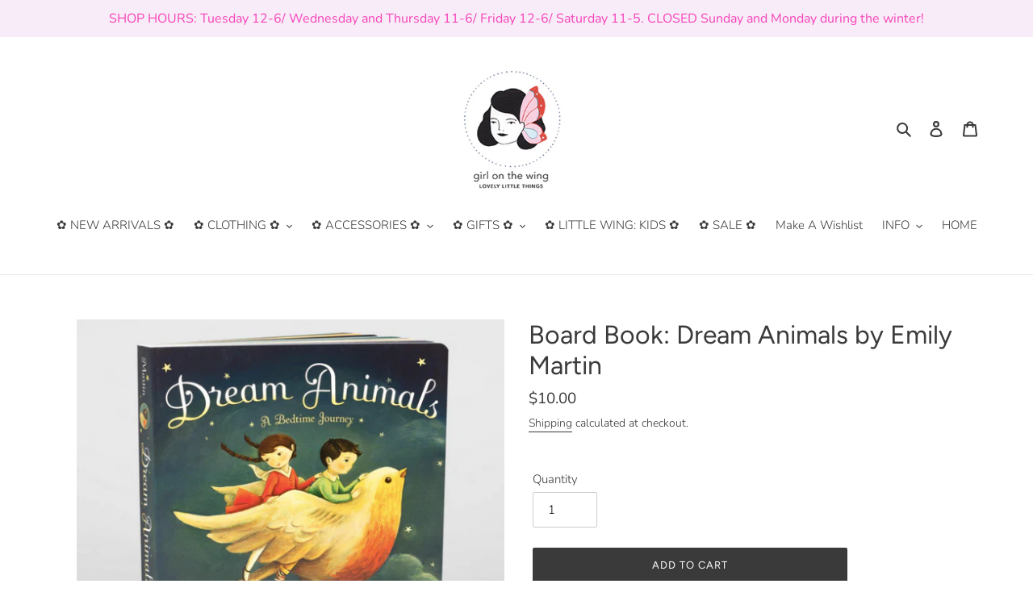

--- FILE ---
content_type: text/html; charset=utf-8
request_url: https://www.girlonthewing.ca/products/board-book-dream-animals-by-emily-martin
body_size: 23651
content:
<!doctype html>
<html class="no-js" lang="en">
<head>
  <meta charset="utf-8">
  <meta http-equiv="X-UA-Compatible" content="IE=edge,chrome=1">
  <meta name="viewport" content="width=device-width,initial-scale=1">
  <meta name="theme-color" content="#3a3a3a">
  <link rel="canonical" href="https://www.girlonthewing.ca/products/board-book-dream-animals-by-emily-martin"><title>Board Book: Dream Animals by Emily Martin
&ndash; Girl on the Wing</title><meta name="description" content="Author, illustrator, and creator Emily Martin convinces children to close their eyes and discover who their dream animal might be—and what dream it might take them to. Now available in little-kid-friendly, sturdy board book edition, Emily&#39;s Dream Animals is ideal for bedtime reading. Each page is full of lush paintings"><!-- /snippets/social-meta-tags.liquid -->




<meta property="og:site_name" content="Girl on the Wing">
<meta property="og:url" content="https://www.girlonthewing.ca/products/board-book-dream-animals-by-emily-martin">
<meta property="og:title" content="Board Book: Dream Animals by Emily Martin">
<meta property="og:type" content="product">
<meta property="og:description" content="Author, illustrator, and creator Emily Martin convinces children to close their eyes and discover who their dream animal might be—and what dream it might take them to. Now available in little-kid-friendly, sturdy board book edition, Emily&#39;s Dream Animals is ideal for bedtime reading. Each page is full of lush paintings">

  <meta property="og:price:amount" content="10.00">
  <meta property="og:price:currency" content="CAD">

<meta property="og:image" content="http://www.girlonthewing.ca/cdn/shop/products/dreamanimals_1200x1200.png?v=1643727452"><meta property="og:image" content="http://www.girlonthewing.ca/cdn/shop/products/dream2_1200x1200.png?v=1643727452"><meta property="og:image" content="http://www.girlonthewing.ca/cdn/shop/products/dream3_1200x1200.png?v=1643727452">
<meta property="og:image:secure_url" content="https://www.girlonthewing.ca/cdn/shop/products/dreamanimals_1200x1200.png?v=1643727452"><meta property="og:image:secure_url" content="https://www.girlonthewing.ca/cdn/shop/products/dream2_1200x1200.png?v=1643727452"><meta property="og:image:secure_url" content="https://www.girlonthewing.ca/cdn/shop/products/dream3_1200x1200.png?v=1643727452">


  <meta name="twitter:site" content="@gotw_hamilton">

<meta name="twitter:card" content="summary_large_image">
<meta name="twitter:title" content="Board Book: Dream Animals by Emily Martin">
<meta name="twitter:description" content="Author, illustrator, and creator Emily Martin convinces children to close their eyes and discover who their dream animal might be—and what dream it might take them to. Now available in little-kid-friendly, sturdy board book edition, Emily&#39;s Dream Animals is ideal for bedtime reading. Each page is full of lush paintings">


  <link href="//www.girlonthewing.ca/cdn/shop/t/4/assets/theme.scss.css?v=43540688118700414421762392876" rel="stylesheet" type="text/css" media="all" />

  <script>
    var theme = {
      breakpoints: {
        medium: 750,
        large: 990,
        widescreen: 1400
      },
      strings: {
        addToCart: "Add to cart",
        soldOut: "Sold out",
        unavailable: "Unavailable",
        regularPrice: "Regular price",
        salePrice: "Sale price",
        sale: "Sale",
        fromLowestPrice: "from [price]",
        vendor: "Vendor",
        showMore: "Show More",
        showLess: "Show Less",
        searchFor: "Search for",
        addressError: "Error looking up that address",
        addressNoResults: "No results for that address",
        addressQueryLimit: "You have exceeded the Google API usage limit. Consider upgrading to a \u003ca href=\"https:\/\/developers.google.com\/maps\/premium\/usage-limits\"\u003ePremium Plan\u003c\/a\u003e.",
        authError: "There was a problem authenticating your Google Maps account.",
        newWindow: "Opens in a new window.",
        external: "Opens external website.",
        newWindowExternal: "Opens external website in a new window.",
        removeLabel: "Remove [product]",
        update: "Update",
        quantity: "Quantity",
        discountedTotal: "Discounted total",
        regularTotal: "Regular total",
        priceColumn: "See Price column for discount details.",
        quantityMinimumMessage: "Quantity must be 1 or more",
        cartError: "There was an error while updating your cart. Please try again.",
        removedItemMessage: "Removed \u003cspan class=\"cart__removed-product-details\"\u003e([quantity]) [link]\u003c\/span\u003e from your cart.",
        unitPrice: "Unit price",
        unitPriceSeparator: "per",
        oneCartCount: "1 item",
        otherCartCount: "[count] items",
        quantityLabel: "Quantity: [count]",
        products: "Products",
        loading: "Loading",
        number_of_results: "[result_number] of [results_count]",
        number_of_results_found: "[results_count] results found",
        one_result_found: "1 result found"
      },
      moneyFormat: "${{amount}}",
      moneyFormatWithCurrency: "${{amount}} CAD",
      settings: {
        predictiveSearchEnabled: true,
        predictiveSearchShowPrice: false,
        predictiveSearchShowVendor: false
      }
    }

    document.documentElement.className = document.documentElement.className.replace('no-js', 'js');
  </script><script src="//www.girlonthewing.ca/cdn/shop/t/4/assets/lazysizes.js?v=94224023136283657951585855765" async="async"></script>
  <script src="//www.girlonthewing.ca/cdn/shop/t/4/assets/vendor.js?v=85833464202832145531585855767" defer="defer"></script>
  <script src="//www.girlonthewing.ca/cdn/shop/t/4/assets/theme.js?v=89031576585505892971585855766" defer="defer"></script>

  <script>window.performance && window.performance.mark && window.performance.mark('shopify.content_for_header.start');</script><meta id="shopify-digital-wallet" name="shopify-digital-wallet" content="/2183100/digital_wallets/dialog">
<meta name="shopify-checkout-api-token" content="040492cdac95b4173ed22649134abb92">
<meta id="in-context-paypal-metadata" data-shop-id="2183100" data-venmo-supported="false" data-environment="production" data-locale="en_US" data-paypal-v4="true" data-currency="CAD">
<link rel="alternate" type="application/json+oembed" href="https://www.girlonthewing.ca/products/board-book-dream-animals-by-emily-martin.oembed">
<script async="async" src="/checkouts/internal/preloads.js?locale=en-CA"></script>
<script id="shopify-features" type="application/json">{"accessToken":"040492cdac95b4173ed22649134abb92","betas":["rich-media-storefront-analytics"],"domain":"www.girlonthewing.ca","predictiveSearch":true,"shopId":2183100,"locale":"en"}</script>
<script>var Shopify = Shopify || {};
Shopify.shop = "girl-on-the-wing.myshopify.com";
Shopify.locale = "en";
Shopify.currency = {"active":"CAD","rate":"1.0"};
Shopify.country = "CA";
Shopify.theme = {"name":"Debut","id":80889184311,"schema_name":"Debut","schema_version":"16.5.2","theme_store_id":796,"role":"main"};
Shopify.theme.handle = "null";
Shopify.theme.style = {"id":null,"handle":null};
Shopify.cdnHost = "www.girlonthewing.ca/cdn";
Shopify.routes = Shopify.routes || {};
Shopify.routes.root = "/";</script>
<script type="module">!function(o){(o.Shopify=o.Shopify||{}).modules=!0}(window);</script>
<script>!function(o){function n(){var o=[];function n(){o.push(Array.prototype.slice.apply(arguments))}return n.q=o,n}var t=o.Shopify=o.Shopify||{};t.loadFeatures=n(),t.autoloadFeatures=n()}(window);</script>
<script id="shop-js-analytics" type="application/json">{"pageType":"product"}</script>
<script defer="defer" async type="module" src="//www.girlonthewing.ca/cdn/shopifycloud/shop-js/modules/v2/client.init-shop-cart-sync_C5BV16lS.en.esm.js"></script>
<script defer="defer" async type="module" src="//www.girlonthewing.ca/cdn/shopifycloud/shop-js/modules/v2/chunk.common_CygWptCX.esm.js"></script>
<script type="module">
  await import("//www.girlonthewing.ca/cdn/shopifycloud/shop-js/modules/v2/client.init-shop-cart-sync_C5BV16lS.en.esm.js");
await import("//www.girlonthewing.ca/cdn/shopifycloud/shop-js/modules/v2/chunk.common_CygWptCX.esm.js");

  window.Shopify.SignInWithShop?.initShopCartSync?.({"fedCMEnabled":true,"windoidEnabled":true});

</script>
<script>(function() {
  var isLoaded = false;
  function asyncLoad() {
    if (isLoaded) return;
    isLoaded = true;
    var urls = ["https:\/\/cdn.sesami.co\/shopify.js?shop=girl-on-the-wing.myshopify.com","https:\/\/swymv3starter-01.azureedge.net\/code\/swym-shopify.js?shop=girl-on-the-wing.myshopify.com","\/\/swymv3starter-01.azureedge.net\/code\/swym-shopify.js?shop=girl-on-the-wing.myshopify.com","\/\/swymv3starter-01.azureedge.net\/code\/swym-shopify.js?shop=girl-on-the-wing.myshopify.com","\/\/swymv3starter-01.azureedge.net\/code\/swym-shopify.js?shop=girl-on-the-wing.myshopify.com"];
    for (var i = 0; i < urls.length; i++) {
      var s = document.createElement('script');
      s.type = 'text/javascript';
      s.async = true;
      s.src = urls[i];
      var x = document.getElementsByTagName('script')[0];
      x.parentNode.insertBefore(s, x);
    }
  };
  if(window.attachEvent) {
    window.attachEvent('onload', asyncLoad);
  } else {
    window.addEventListener('load', asyncLoad, false);
  }
})();</script>
<script id="__st">var __st={"a":2183100,"offset":-18000,"reqid":"324cfeb3-10db-4c28-91b3-bc98dfd8483c-1768742949","pageurl":"www.girlonthewing.ca\/products\/board-book-dream-animals-by-emily-martin","u":"06255ed9fc42","p":"product","rtyp":"product","rid":6635332403255};</script>
<script>window.ShopifyPaypalV4VisibilityTracking = true;</script>
<script id="captcha-bootstrap">!function(){'use strict';const t='contact',e='account',n='new_comment',o=[[t,t],['blogs',n],['comments',n],[t,'customer']],c=[[e,'customer_login'],[e,'guest_login'],[e,'recover_customer_password'],[e,'create_customer']],r=t=>t.map((([t,e])=>`form[action*='/${t}']:not([data-nocaptcha='true']) input[name='form_type'][value='${e}']`)).join(','),a=t=>()=>t?[...document.querySelectorAll(t)].map((t=>t.form)):[];function s(){const t=[...o],e=r(t);return a(e)}const i='password',u='form_key',d=['recaptcha-v3-token','g-recaptcha-response','h-captcha-response',i],f=()=>{try{return window.sessionStorage}catch{return}},m='__shopify_v',_=t=>t.elements[u];function p(t,e,n=!1){try{const o=window.sessionStorage,c=JSON.parse(o.getItem(e)),{data:r}=function(t){const{data:e,action:n}=t;return t[m]||n?{data:e,action:n}:{data:t,action:n}}(c);for(const[e,n]of Object.entries(r))t.elements[e]&&(t.elements[e].value=n);n&&o.removeItem(e)}catch(o){console.error('form repopulation failed',{error:o})}}const l='form_type',E='cptcha';function T(t){t.dataset[E]=!0}const w=window,h=w.document,L='Shopify',v='ce_forms',y='captcha';let A=!1;((t,e)=>{const n=(g='f06e6c50-85a8-45c8-87d0-21a2b65856fe',I='https://cdn.shopify.com/shopifycloud/storefront-forms-hcaptcha/ce_storefront_forms_captcha_hcaptcha.v1.5.2.iife.js',D={infoText:'Protected by hCaptcha',privacyText:'Privacy',termsText:'Terms'},(t,e,n)=>{const o=w[L][v],c=o.bindForm;if(c)return c(t,g,e,D).then(n);var r;o.q.push([[t,g,e,D],n]),r=I,A||(h.body.append(Object.assign(h.createElement('script'),{id:'captcha-provider',async:!0,src:r})),A=!0)});var g,I,D;w[L]=w[L]||{},w[L][v]=w[L][v]||{},w[L][v].q=[],w[L][y]=w[L][y]||{},w[L][y].protect=function(t,e){n(t,void 0,e),T(t)},Object.freeze(w[L][y]),function(t,e,n,w,h,L){const[v,y,A,g]=function(t,e,n){const i=e?o:[],u=t?c:[],d=[...i,...u],f=r(d),m=r(i),_=r(d.filter((([t,e])=>n.includes(e))));return[a(f),a(m),a(_),s()]}(w,h,L),I=t=>{const e=t.target;return e instanceof HTMLFormElement?e:e&&e.form},D=t=>v().includes(t);t.addEventListener('submit',(t=>{const e=I(t);if(!e)return;const n=D(e)&&!e.dataset.hcaptchaBound&&!e.dataset.recaptchaBound,o=_(e),c=g().includes(e)&&(!o||!o.value);(n||c)&&t.preventDefault(),c&&!n&&(function(t){try{if(!f())return;!function(t){const e=f();if(!e)return;const n=_(t);if(!n)return;const o=n.value;o&&e.removeItem(o)}(t);const e=Array.from(Array(32),(()=>Math.random().toString(36)[2])).join('');!function(t,e){_(t)||t.append(Object.assign(document.createElement('input'),{type:'hidden',name:u})),t.elements[u].value=e}(t,e),function(t,e){const n=f();if(!n)return;const o=[...t.querySelectorAll(`input[type='${i}']`)].map((({name:t})=>t)),c=[...d,...o],r={};for(const[a,s]of new FormData(t).entries())c.includes(a)||(r[a]=s);n.setItem(e,JSON.stringify({[m]:1,action:t.action,data:r}))}(t,e)}catch(e){console.error('failed to persist form',e)}}(e),e.submit())}));const S=(t,e)=>{t&&!t.dataset[E]&&(n(t,e.some((e=>e===t))),T(t))};for(const o of['focusin','change'])t.addEventListener(o,(t=>{const e=I(t);D(e)&&S(e,y())}));const B=e.get('form_key'),M=e.get(l),P=B&&M;t.addEventListener('DOMContentLoaded',(()=>{const t=y();if(P)for(const e of t)e.elements[l].value===M&&p(e,B);[...new Set([...A(),...v().filter((t=>'true'===t.dataset.shopifyCaptcha))])].forEach((e=>S(e,t)))}))}(h,new URLSearchParams(w.location.search),n,t,e,['guest_login'])})(!0,!0)}();</script>
<script integrity="sha256-4kQ18oKyAcykRKYeNunJcIwy7WH5gtpwJnB7kiuLZ1E=" data-source-attribution="shopify.loadfeatures" defer="defer" src="//www.girlonthewing.ca/cdn/shopifycloud/storefront/assets/storefront/load_feature-a0a9edcb.js" crossorigin="anonymous"></script>
<script data-source-attribution="shopify.dynamic_checkout.dynamic.init">var Shopify=Shopify||{};Shopify.PaymentButton=Shopify.PaymentButton||{isStorefrontPortableWallets:!0,init:function(){window.Shopify.PaymentButton.init=function(){};var t=document.createElement("script");t.src="https://www.girlonthewing.ca/cdn/shopifycloud/portable-wallets/latest/portable-wallets.en.js",t.type="module",document.head.appendChild(t)}};
</script>
<script data-source-attribution="shopify.dynamic_checkout.buyer_consent">
  function portableWalletsHideBuyerConsent(e){var t=document.getElementById("shopify-buyer-consent"),n=document.getElementById("shopify-subscription-policy-button");t&&n&&(t.classList.add("hidden"),t.setAttribute("aria-hidden","true"),n.removeEventListener("click",e))}function portableWalletsShowBuyerConsent(e){var t=document.getElementById("shopify-buyer-consent"),n=document.getElementById("shopify-subscription-policy-button");t&&n&&(t.classList.remove("hidden"),t.removeAttribute("aria-hidden"),n.addEventListener("click",e))}window.Shopify?.PaymentButton&&(window.Shopify.PaymentButton.hideBuyerConsent=portableWalletsHideBuyerConsent,window.Shopify.PaymentButton.showBuyerConsent=portableWalletsShowBuyerConsent);
</script>
<script data-source-attribution="shopify.dynamic_checkout.cart.bootstrap">document.addEventListener("DOMContentLoaded",(function(){function t(){return document.querySelector("shopify-accelerated-checkout-cart, shopify-accelerated-checkout")}if(t())Shopify.PaymentButton.init();else{new MutationObserver((function(e,n){t()&&(Shopify.PaymentButton.init(),n.disconnect())})).observe(document.body,{childList:!0,subtree:!0})}}));
</script>
<link id="shopify-accelerated-checkout-styles" rel="stylesheet" media="screen" href="https://www.girlonthewing.ca/cdn/shopifycloud/portable-wallets/latest/accelerated-checkout-backwards-compat.css" crossorigin="anonymous">
<style id="shopify-accelerated-checkout-cart">
        #shopify-buyer-consent {
  margin-top: 1em;
  display: inline-block;
  width: 100%;
}

#shopify-buyer-consent.hidden {
  display: none;
}

#shopify-subscription-policy-button {
  background: none;
  border: none;
  padding: 0;
  text-decoration: underline;
  font-size: inherit;
  cursor: pointer;
}

#shopify-subscription-policy-button::before {
  box-shadow: none;
}

      </style>

<script>window.performance && window.performance.mark && window.performance.mark('shopify.content_for_header.end');</script>
<link href="https://monorail-edge.shopifysvc.com" rel="dns-prefetch">
<script>(function(){if ("sendBeacon" in navigator && "performance" in window) {try {var session_token_from_headers = performance.getEntriesByType('navigation')[0].serverTiming.find(x => x.name == '_s').description;} catch {var session_token_from_headers = undefined;}var session_cookie_matches = document.cookie.match(/_shopify_s=([^;]*)/);var session_token_from_cookie = session_cookie_matches && session_cookie_matches.length === 2 ? session_cookie_matches[1] : "";var session_token = session_token_from_headers || session_token_from_cookie || "";function handle_abandonment_event(e) {var entries = performance.getEntries().filter(function(entry) {return /monorail-edge.shopifysvc.com/.test(entry.name);});if (!window.abandonment_tracked && entries.length === 0) {window.abandonment_tracked = true;var currentMs = Date.now();var navigation_start = performance.timing.navigationStart;var payload = {shop_id: 2183100,url: window.location.href,navigation_start,duration: currentMs - navigation_start,session_token,page_type: "product"};window.navigator.sendBeacon("https://monorail-edge.shopifysvc.com/v1/produce", JSON.stringify({schema_id: "online_store_buyer_site_abandonment/1.1",payload: payload,metadata: {event_created_at_ms: currentMs,event_sent_at_ms: currentMs}}));}}window.addEventListener('pagehide', handle_abandonment_event);}}());</script>
<script id="web-pixels-manager-setup">(function e(e,d,r,n,o){if(void 0===o&&(o={}),!Boolean(null===(a=null===(i=window.Shopify)||void 0===i?void 0:i.analytics)||void 0===a?void 0:a.replayQueue)){var i,a;window.Shopify=window.Shopify||{};var t=window.Shopify;t.analytics=t.analytics||{};var s=t.analytics;s.replayQueue=[],s.publish=function(e,d,r){return s.replayQueue.push([e,d,r]),!0};try{self.performance.mark("wpm:start")}catch(e){}var l=function(){var e={modern:/Edge?\/(1{2}[4-9]|1[2-9]\d|[2-9]\d{2}|\d{4,})\.\d+(\.\d+|)|Firefox\/(1{2}[4-9]|1[2-9]\d|[2-9]\d{2}|\d{4,})\.\d+(\.\d+|)|Chrom(ium|e)\/(9{2}|\d{3,})\.\d+(\.\d+|)|(Maci|X1{2}).+ Version\/(15\.\d+|(1[6-9]|[2-9]\d|\d{3,})\.\d+)([,.]\d+|)( \(\w+\)|)( Mobile\/\w+|) Safari\/|Chrome.+OPR\/(9{2}|\d{3,})\.\d+\.\d+|(CPU[ +]OS|iPhone[ +]OS|CPU[ +]iPhone|CPU IPhone OS|CPU iPad OS)[ +]+(15[._]\d+|(1[6-9]|[2-9]\d|\d{3,})[._]\d+)([._]\d+|)|Android:?[ /-](13[3-9]|1[4-9]\d|[2-9]\d{2}|\d{4,})(\.\d+|)(\.\d+|)|Android.+Firefox\/(13[5-9]|1[4-9]\d|[2-9]\d{2}|\d{4,})\.\d+(\.\d+|)|Android.+Chrom(ium|e)\/(13[3-9]|1[4-9]\d|[2-9]\d{2}|\d{4,})\.\d+(\.\d+|)|SamsungBrowser\/([2-9]\d|\d{3,})\.\d+/,legacy:/Edge?\/(1[6-9]|[2-9]\d|\d{3,})\.\d+(\.\d+|)|Firefox\/(5[4-9]|[6-9]\d|\d{3,})\.\d+(\.\d+|)|Chrom(ium|e)\/(5[1-9]|[6-9]\d|\d{3,})\.\d+(\.\d+|)([\d.]+$|.*Safari\/(?![\d.]+ Edge\/[\d.]+$))|(Maci|X1{2}).+ Version\/(10\.\d+|(1[1-9]|[2-9]\d|\d{3,})\.\d+)([,.]\d+|)( \(\w+\)|)( Mobile\/\w+|) Safari\/|Chrome.+OPR\/(3[89]|[4-9]\d|\d{3,})\.\d+\.\d+|(CPU[ +]OS|iPhone[ +]OS|CPU[ +]iPhone|CPU IPhone OS|CPU iPad OS)[ +]+(10[._]\d+|(1[1-9]|[2-9]\d|\d{3,})[._]\d+)([._]\d+|)|Android:?[ /-](13[3-9]|1[4-9]\d|[2-9]\d{2}|\d{4,})(\.\d+|)(\.\d+|)|Mobile Safari.+OPR\/([89]\d|\d{3,})\.\d+\.\d+|Android.+Firefox\/(13[5-9]|1[4-9]\d|[2-9]\d{2}|\d{4,})\.\d+(\.\d+|)|Android.+Chrom(ium|e)\/(13[3-9]|1[4-9]\d|[2-9]\d{2}|\d{4,})\.\d+(\.\d+|)|Android.+(UC? ?Browser|UCWEB|U3)[ /]?(15\.([5-9]|\d{2,})|(1[6-9]|[2-9]\d|\d{3,})\.\d+)\.\d+|SamsungBrowser\/(5\.\d+|([6-9]|\d{2,})\.\d+)|Android.+MQ{2}Browser\/(14(\.(9|\d{2,})|)|(1[5-9]|[2-9]\d|\d{3,})(\.\d+|))(\.\d+|)|K[Aa][Ii]OS\/(3\.\d+|([4-9]|\d{2,})\.\d+)(\.\d+|)/},d=e.modern,r=e.legacy,n=navigator.userAgent;return n.match(d)?"modern":n.match(r)?"legacy":"unknown"}(),u="modern"===l?"modern":"legacy",c=(null!=n?n:{modern:"",legacy:""})[u],f=function(e){return[e.baseUrl,"/wpm","/b",e.hashVersion,"modern"===e.buildTarget?"m":"l",".js"].join("")}({baseUrl:d,hashVersion:r,buildTarget:u}),m=function(e){var d=e.version,r=e.bundleTarget,n=e.surface,o=e.pageUrl,i=e.monorailEndpoint;return{emit:function(e){var a=e.status,t=e.errorMsg,s=(new Date).getTime(),l=JSON.stringify({metadata:{event_sent_at_ms:s},events:[{schema_id:"web_pixels_manager_load/3.1",payload:{version:d,bundle_target:r,page_url:o,status:a,surface:n,error_msg:t},metadata:{event_created_at_ms:s}}]});if(!i)return console&&console.warn&&console.warn("[Web Pixels Manager] No Monorail endpoint provided, skipping logging."),!1;try{return self.navigator.sendBeacon.bind(self.navigator)(i,l)}catch(e){}var u=new XMLHttpRequest;try{return u.open("POST",i,!0),u.setRequestHeader("Content-Type","text/plain"),u.send(l),!0}catch(e){return console&&console.warn&&console.warn("[Web Pixels Manager] Got an unhandled error while logging to Monorail."),!1}}}}({version:r,bundleTarget:l,surface:e.surface,pageUrl:self.location.href,monorailEndpoint:e.monorailEndpoint});try{o.browserTarget=l,function(e){var d=e.src,r=e.async,n=void 0===r||r,o=e.onload,i=e.onerror,a=e.sri,t=e.scriptDataAttributes,s=void 0===t?{}:t,l=document.createElement("script"),u=document.querySelector("head"),c=document.querySelector("body");if(l.async=n,l.src=d,a&&(l.integrity=a,l.crossOrigin="anonymous"),s)for(var f in s)if(Object.prototype.hasOwnProperty.call(s,f))try{l.dataset[f]=s[f]}catch(e){}if(o&&l.addEventListener("load",o),i&&l.addEventListener("error",i),u)u.appendChild(l);else{if(!c)throw new Error("Did not find a head or body element to append the script");c.appendChild(l)}}({src:f,async:!0,onload:function(){if(!function(){var e,d;return Boolean(null===(d=null===(e=window.Shopify)||void 0===e?void 0:e.analytics)||void 0===d?void 0:d.initialized)}()){var d=window.webPixelsManager.init(e)||void 0;if(d){var r=window.Shopify.analytics;r.replayQueue.forEach((function(e){var r=e[0],n=e[1],o=e[2];d.publishCustomEvent(r,n,o)})),r.replayQueue=[],r.publish=d.publishCustomEvent,r.visitor=d.visitor,r.initialized=!0}}},onerror:function(){return m.emit({status:"failed",errorMsg:"".concat(f," has failed to load")})},sri:function(e){var d=/^sha384-[A-Za-z0-9+/=]+$/;return"string"==typeof e&&d.test(e)}(c)?c:"",scriptDataAttributes:o}),m.emit({status:"loading"})}catch(e){m.emit({status:"failed",errorMsg:(null==e?void 0:e.message)||"Unknown error"})}}})({shopId: 2183100,storefrontBaseUrl: "https://www.girlonthewing.ca",extensionsBaseUrl: "https://extensions.shopifycdn.com/cdn/shopifycloud/web-pixels-manager",monorailEndpoint: "https://monorail-edge.shopifysvc.com/unstable/produce_batch",surface: "storefront-renderer",enabledBetaFlags: ["2dca8a86"],webPixelsConfigList: [{"id":"shopify-app-pixel","configuration":"{}","eventPayloadVersion":"v1","runtimeContext":"STRICT","scriptVersion":"0450","apiClientId":"shopify-pixel","type":"APP","privacyPurposes":["ANALYTICS","MARKETING"]},{"id":"shopify-custom-pixel","eventPayloadVersion":"v1","runtimeContext":"LAX","scriptVersion":"0450","apiClientId":"shopify-pixel","type":"CUSTOM","privacyPurposes":["ANALYTICS","MARKETING"]}],isMerchantRequest: false,initData: {"shop":{"name":"Girl on the Wing","paymentSettings":{"currencyCode":"CAD"},"myshopifyDomain":"girl-on-the-wing.myshopify.com","countryCode":"CA","storefrontUrl":"https:\/\/www.girlonthewing.ca"},"customer":null,"cart":null,"checkout":null,"productVariants":[{"price":{"amount":10.0,"currencyCode":"CAD"},"product":{"title":"Board Book: Dream Animals by Emily Martin","vendor":"Buyolympia","id":"6635332403255","untranslatedTitle":"Board Book: Dream Animals by Emily Martin","url":"\/products\/board-book-dream-animals-by-emily-martin","type":""},"id":"39653954584631","image":{"src":"\/\/www.girlonthewing.ca\/cdn\/shop\/products\/dreamanimals.png?v=1643727452"},"sku":"","title":"Default Title","untranslatedTitle":"Default Title"}],"purchasingCompany":null},},"https://www.girlonthewing.ca/cdn","fcfee988w5aeb613cpc8e4bc33m6693e112",{"modern":"","legacy":""},{"shopId":"2183100","storefrontBaseUrl":"https:\/\/www.girlonthewing.ca","extensionBaseUrl":"https:\/\/extensions.shopifycdn.com\/cdn\/shopifycloud\/web-pixels-manager","surface":"storefront-renderer","enabledBetaFlags":"[\"2dca8a86\"]","isMerchantRequest":"false","hashVersion":"fcfee988w5aeb613cpc8e4bc33m6693e112","publish":"custom","events":"[[\"page_viewed\",{}],[\"product_viewed\",{\"productVariant\":{\"price\":{\"amount\":10.0,\"currencyCode\":\"CAD\"},\"product\":{\"title\":\"Board Book: Dream Animals by Emily Martin\",\"vendor\":\"Buyolympia\",\"id\":\"6635332403255\",\"untranslatedTitle\":\"Board Book: Dream Animals by Emily Martin\",\"url\":\"\/products\/board-book-dream-animals-by-emily-martin\",\"type\":\"\"},\"id\":\"39653954584631\",\"image\":{\"src\":\"\/\/www.girlonthewing.ca\/cdn\/shop\/products\/dreamanimals.png?v=1643727452\"},\"sku\":\"\",\"title\":\"Default Title\",\"untranslatedTitle\":\"Default Title\"}}]]"});</script><script>
  window.ShopifyAnalytics = window.ShopifyAnalytics || {};
  window.ShopifyAnalytics.meta = window.ShopifyAnalytics.meta || {};
  window.ShopifyAnalytics.meta.currency = 'CAD';
  var meta = {"product":{"id":6635332403255,"gid":"gid:\/\/shopify\/Product\/6635332403255","vendor":"Buyolympia","type":"","handle":"board-book-dream-animals-by-emily-martin","variants":[{"id":39653954584631,"price":1000,"name":"Board Book: Dream Animals by Emily Martin","public_title":null,"sku":""}],"remote":false},"page":{"pageType":"product","resourceType":"product","resourceId":6635332403255,"requestId":"324cfeb3-10db-4c28-91b3-bc98dfd8483c-1768742949"}};
  for (var attr in meta) {
    window.ShopifyAnalytics.meta[attr] = meta[attr];
  }
</script>
<script class="analytics">
  (function () {
    var customDocumentWrite = function(content) {
      var jquery = null;

      if (window.jQuery) {
        jquery = window.jQuery;
      } else if (window.Checkout && window.Checkout.$) {
        jquery = window.Checkout.$;
      }

      if (jquery) {
        jquery('body').append(content);
      }
    };

    var hasLoggedConversion = function(token) {
      if (token) {
        return document.cookie.indexOf('loggedConversion=' + token) !== -1;
      }
      return false;
    }

    var setCookieIfConversion = function(token) {
      if (token) {
        var twoMonthsFromNow = new Date(Date.now());
        twoMonthsFromNow.setMonth(twoMonthsFromNow.getMonth() + 2);

        document.cookie = 'loggedConversion=' + token + '; expires=' + twoMonthsFromNow;
      }
    }

    var trekkie = window.ShopifyAnalytics.lib = window.trekkie = window.trekkie || [];
    if (trekkie.integrations) {
      return;
    }
    trekkie.methods = [
      'identify',
      'page',
      'ready',
      'track',
      'trackForm',
      'trackLink'
    ];
    trekkie.factory = function(method) {
      return function() {
        var args = Array.prototype.slice.call(arguments);
        args.unshift(method);
        trekkie.push(args);
        return trekkie;
      };
    };
    for (var i = 0; i < trekkie.methods.length; i++) {
      var key = trekkie.methods[i];
      trekkie[key] = trekkie.factory(key);
    }
    trekkie.load = function(config) {
      trekkie.config = config || {};
      trekkie.config.initialDocumentCookie = document.cookie;
      var first = document.getElementsByTagName('script')[0];
      var script = document.createElement('script');
      script.type = 'text/javascript';
      script.onerror = function(e) {
        var scriptFallback = document.createElement('script');
        scriptFallback.type = 'text/javascript';
        scriptFallback.onerror = function(error) {
                var Monorail = {
      produce: function produce(monorailDomain, schemaId, payload) {
        var currentMs = new Date().getTime();
        var event = {
          schema_id: schemaId,
          payload: payload,
          metadata: {
            event_created_at_ms: currentMs,
            event_sent_at_ms: currentMs
          }
        };
        return Monorail.sendRequest("https://" + monorailDomain + "/v1/produce", JSON.stringify(event));
      },
      sendRequest: function sendRequest(endpointUrl, payload) {
        // Try the sendBeacon API
        if (window && window.navigator && typeof window.navigator.sendBeacon === 'function' && typeof window.Blob === 'function' && !Monorail.isIos12()) {
          var blobData = new window.Blob([payload], {
            type: 'text/plain'
          });

          if (window.navigator.sendBeacon(endpointUrl, blobData)) {
            return true;
          } // sendBeacon was not successful

        } // XHR beacon

        var xhr = new XMLHttpRequest();

        try {
          xhr.open('POST', endpointUrl);
          xhr.setRequestHeader('Content-Type', 'text/plain');
          xhr.send(payload);
        } catch (e) {
          console.log(e);
        }

        return false;
      },
      isIos12: function isIos12() {
        return window.navigator.userAgent.lastIndexOf('iPhone; CPU iPhone OS 12_') !== -1 || window.navigator.userAgent.lastIndexOf('iPad; CPU OS 12_') !== -1;
      }
    };
    Monorail.produce('monorail-edge.shopifysvc.com',
      'trekkie_storefront_load_errors/1.1',
      {shop_id: 2183100,
      theme_id: 80889184311,
      app_name: "storefront",
      context_url: window.location.href,
      source_url: "//www.girlonthewing.ca/cdn/s/trekkie.storefront.cd680fe47e6c39ca5d5df5f0a32d569bc48c0f27.min.js"});

        };
        scriptFallback.async = true;
        scriptFallback.src = '//www.girlonthewing.ca/cdn/s/trekkie.storefront.cd680fe47e6c39ca5d5df5f0a32d569bc48c0f27.min.js';
        first.parentNode.insertBefore(scriptFallback, first);
      };
      script.async = true;
      script.src = '//www.girlonthewing.ca/cdn/s/trekkie.storefront.cd680fe47e6c39ca5d5df5f0a32d569bc48c0f27.min.js';
      first.parentNode.insertBefore(script, first);
    };
    trekkie.load(
      {"Trekkie":{"appName":"storefront","development":false,"defaultAttributes":{"shopId":2183100,"isMerchantRequest":null,"themeId":80889184311,"themeCityHash":"14880853448006083468","contentLanguage":"en","currency":"CAD","eventMetadataId":"dd40a500-c487-4ed5-8caf-cf3abfc87148"},"isServerSideCookieWritingEnabled":true,"monorailRegion":"shop_domain","enabledBetaFlags":["65f19447"]},"Session Attribution":{},"S2S":{"facebookCapiEnabled":false,"source":"trekkie-storefront-renderer","apiClientId":580111}}
    );

    var loaded = false;
    trekkie.ready(function() {
      if (loaded) return;
      loaded = true;

      window.ShopifyAnalytics.lib = window.trekkie;

      var originalDocumentWrite = document.write;
      document.write = customDocumentWrite;
      try { window.ShopifyAnalytics.merchantGoogleAnalytics.call(this); } catch(error) {};
      document.write = originalDocumentWrite;

      window.ShopifyAnalytics.lib.page(null,{"pageType":"product","resourceType":"product","resourceId":6635332403255,"requestId":"324cfeb3-10db-4c28-91b3-bc98dfd8483c-1768742949","shopifyEmitted":true});

      var match = window.location.pathname.match(/checkouts\/(.+)\/(thank_you|post_purchase)/)
      var token = match? match[1]: undefined;
      if (!hasLoggedConversion(token)) {
        setCookieIfConversion(token);
        window.ShopifyAnalytics.lib.track("Viewed Product",{"currency":"CAD","variantId":39653954584631,"productId":6635332403255,"productGid":"gid:\/\/shopify\/Product\/6635332403255","name":"Board Book: Dream Animals by Emily Martin","price":"10.00","sku":"","brand":"Buyolympia","variant":null,"category":"","nonInteraction":true,"remote":false},undefined,undefined,{"shopifyEmitted":true});
      window.ShopifyAnalytics.lib.track("monorail:\/\/trekkie_storefront_viewed_product\/1.1",{"currency":"CAD","variantId":39653954584631,"productId":6635332403255,"productGid":"gid:\/\/shopify\/Product\/6635332403255","name":"Board Book: Dream Animals by Emily Martin","price":"10.00","sku":"","brand":"Buyolympia","variant":null,"category":"","nonInteraction":true,"remote":false,"referer":"https:\/\/www.girlonthewing.ca\/products\/board-book-dream-animals-by-emily-martin"});
      }
    });


        var eventsListenerScript = document.createElement('script');
        eventsListenerScript.async = true;
        eventsListenerScript.src = "//www.girlonthewing.ca/cdn/shopifycloud/storefront/assets/shop_events_listener-3da45d37.js";
        document.getElementsByTagName('head')[0].appendChild(eventsListenerScript);

})();</script>
<script
  defer
  src="https://www.girlonthewing.ca/cdn/shopifycloud/perf-kit/shopify-perf-kit-3.0.4.min.js"
  data-application="storefront-renderer"
  data-shop-id="2183100"
  data-render-region="gcp-us-central1"
  data-page-type="product"
  data-theme-instance-id="80889184311"
  data-theme-name="Debut"
  data-theme-version="16.5.2"
  data-monorail-region="shop_domain"
  data-resource-timing-sampling-rate="10"
  data-shs="true"
  data-shs-beacon="true"
  data-shs-export-with-fetch="true"
  data-shs-logs-sample-rate="1"
  data-shs-beacon-endpoint="https://www.girlonthewing.ca/api/collect"
></script>
</head>

<body class="template-product">

  <a class="in-page-link visually-hidden skip-link" href="#MainContent">Skip to content</a><style data-shopify>

  .cart-popup {
    box-shadow: 1px 1px 10px 2px rgba(235, 235, 235, 0.5);
  }</style><div class="cart-popup-wrapper cart-popup-wrapper--hidden" role="dialog" aria-modal="true" aria-labelledby="CartPopupHeading" data-cart-popup-wrapper>
  <div class="cart-popup" data-cart-popup tabindex="-1">
    <div class="cart-popup__header">
      <h2 id="CartPopupHeading" class="cart-popup__heading">Just added to your cart</h2>
      <button class="cart-popup__close" aria-label="Close" data-cart-popup-close><svg aria-hidden="true" focusable="false" role="presentation" class="icon icon-close" viewBox="0 0 40 40"><path d="M23.868 20.015L39.117 4.78c1.11-1.108 1.11-2.77 0-3.877-1.109-1.108-2.773-1.108-3.882 0L19.986 16.137 4.737.904C3.628-.204 1.965-.204.856.904c-1.11 1.108-1.11 2.77 0 3.877l15.249 15.234L.855 35.248c-1.108 1.108-1.108 2.77 0 3.877.555.554 1.248.831 1.942.831s1.386-.277 1.94-.83l15.25-15.234 15.248 15.233c.555.554 1.248.831 1.941.831s1.387-.277 1.941-.83c1.11-1.109 1.11-2.77 0-3.878L23.868 20.015z" class="layer"/></svg></button>
    </div>
    <div class="cart-popup-item">
      <div class="cart-popup-item__image-wrapper hide" data-cart-popup-image-wrapper>
        <div class="cart-popup-item__image cart-popup-item__image--placeholder" data-cart-popup-image-placeholder>
          <div data-placeholder-size></div>
          <div class="placeholder-background placeholder-background--animation"></div>
        </div>
      </div>
      <div class="cart-popup-item__description">
        <div>
          <div class="cart-popup-item__title" data-cart-popup-title></div>
          <ul class="product-details" aria-label="Product details" data-cart-popup-product-details></ul>
        </div>
        <div class="cart-popup-item__quantity">
          <span class="visually-hidden" data-cart-popup-quantity-label></span>
          <span aria-hidden="true">Qty:</span>
          <span aria-hidden="true" data-cart-popup-quantity></span>
        </div>
      </div>
    </div>

    <a href="/cart" class="cart-popup__cta-link btn btn--secondary-accent">
      View cart (<span data-cart-popup-cart-quantity></span>)
    </a>

    <div class="cart-popup__dismiss">
      <button class="cart-popup__dismiss-button text-link text-link--accent" data-cart-popup-dismiss>
        Continue shopping
      </button>
    </div>
  </div>
</div>

<div id="shopify-section-header" class="shopify-section">
  <style>
    
      .site-header__logo-image {
        max-width: 250px;
      }
    

    
  </style>


<div id="SearchDrawer" class="search-bar drawer drawer--top" role="dialog" aria-modal="true" aria-label="Search" data-predictive-search-drawer>
  <div class="search-bar__interior">
    <div class="search-form__container" data-search-form-container>
      <form class="search-form search-bar__form" action="/search" method="get" role="search">
        <div class="search-form__input-wrapper">
          <input
            type="text"
            name="q"
            placeholder="Search"
            role="combobox"
            aria-autocomplete="list"
            aria-owns="predictive-search-results"
            aria-expanded="false"
            aria-label="Search"
            aria-haspopup="listbox"
            class="search-form__input search-bar__input"
            data-predictive-search-drawer-input
          />
          <input type="hidden" name="options[prefix]" value="last" aria-hidden="true" />
          <div class="predictive-search-wrapper predictive-search-wrapper--drawer" data-predictive-search-mount="drawer"></div>
        </div>

        <button class="search-bar__submit search-form__submit"
          type="submit"
          data-search-form-submit>
          <svg aria-hidden="true" focusable="false" role="presentation" class="icon icon-search" viewBox="0 0 37 40"><path d="M35.6 36l-9.8-9.8c4.1-5.4 3.6-13.2-1.3-18.1-5.4-5.4-14.2-5.4-19.7 0-5.4 5.4-5.4 14.2 0 19.7 2.6 2.6 6.1 4.1 9.8 4.1 3 0 5.9-1 8.3-2.8l9.8 9.8c.4.4.9.6 1.4.6s1-.2 1.4-.6c.9-.9.9-2.1.1-2.9zm-20.9-8.2c-2.6 0-5.1-1-7-2.9-3.9-3.9-3.9-10.1 0-14C9.6 9 12.2 8 14.7 8s5.1 1 7 2.9c3.9 3.9 3.9 10.1 0 14-1.9 1.9-4.4 2.9-7 2.9z"/></svg>
          <span class="icon__fallback-text">Submit</span>
        </button>
      </form>

      <div class="search-bar__actions">
        <button type="button" class="btn--link search-bar__close js-drawer-close">
          <svg aria-hidden="true" focusable="false" role="presentation" class="icon icon-close" viewBox="0 0 40 40"><path d="M23.868 20.015L39.117 4.78c1.11-1.108 1.11-2.77 0-3.877-1.109-1.108-2.773-1.108-3.882 0L19.986 16.137 4.737.904C3.628-.204 1.965-.204.856.904c-1.11 1.108-1.11 2.77 0 3.877l15.249 15.234L.855 35.248c-1.108 1.108-1.108 2.77 0 3.877.555.554 1.248.831 1.942.831s1.386-.277 1.94-.83l15.25-15.234 15.248 15.233c.555.554 1.248.831 1.941.831s1.387-.277 1.941-.83c1.11-1.109 1.11-2.77 0-3.878L23.868 20.015z" class="layer"/></svg>
          <span class="icon__fallback-text">Close search</span>
        </button>
      </div>
    </div>
  </div>
</div>


<div data-section-id="header" data-section-type="header-section" data-header-section>
  
    
      <style>
        .announcement-bar {
          background-color: #f8ecf8;
        }

        .announcement-bar--link:hover {
          

          
            
            background-color: #ecccec;
          
        }

        .announcement-bar__message {
          color: #f743b9;
        }
      </style>

      
        <div class="announcement-bar">
      

        <p class="announcement-bar__message">SHOP HOURS: Tuesday 12-6/ Wednesday and Thursday 11-6/ Friday 12-6/ Saturday 11-5. CLOSED Sunday and Monday during the winter!</p>

      
        </div>
      

    
  

  <header class="site-header logo--center" role="banner">
    <div class="grid grid--no-gutters grid--table site-header__mobile-nav">
      

      <div class="grid__item medium-up--one-third medium-up--push-one-third logo-align--center">
        
        
          <div class="h2 site-header__logo">
        
          
<a href="/" class="site-header__logo-image site-header__logo-image--centered">
              
              <img class="lazyload js"
                   src="//www.girlonthewing.ca/cdn/shop/files/gotw_logo_banner_300x300.jpg?v=1614301321"
                   data-src="//www.girlonthewing.ca/cdn/shop/files/gotw_logo_banner_{width}x.jpg?v=1614301321"
                   data-widths="[180, 360, 540, 720, 900, 1080, 1296, 1512, 1728, 2048]"
                   data-aspectratio="1.5"
                   data-sizes="auto"
                   alt="Girl on the Wing"
                   style="max-width: 250px">
              <noscript>
                
                <img src="//www.girlonthewing.ca/cdn/shop/files/gotw_logo_banner_250x.jpg?v=1614301321"
                     srcset="//www.girlonthewing.ca/cdn/shop/files/gotw_logo_banner_250x.jpg?v=1614301321 1x, //www.girlonthewing.ca/cdn/shop/files/gotw_logo_banner_250x@2x.jpg?v=1614301321 2x"
                     alt="Girl on the Wing"
                     style="max-width: 250px;">
              </noscript>
            </a>
          
        
          </div>
        
      </div>

      

      <div class="grid__item medium-up--one-third medium-up--push-one-third text-right site-header__icons site-header__icons--plus">
        <div class="site-header__icons-wrapper">

          <button type="button" class="btn--link site-header__icon site-header__search-toggle js-drawer-open-top">
            <svg aria-hidden="true" focusable="false" role="presentation" class="icon icon-search" viewBox="0 0 37 40"><path d="M35.6 36l-9.8-9.8c4.1-5.4 3.6-13.2-1.3-18.1-5.4-5.4-14.2-5.4-19.7 0-5.4 5.4-5.4 14.2 0 19.7 2.6 2.6 6.1 4.1 9.8 4.1 3 0 5.9-1 8.3-2.8l9.8 9.8c.4.4.9.6 1.4.6s1-.2 1.4-.6c.9-.9.9-2.1.1-2.9zm-20.9-8.2c-2.6 0-5.1-1-7-2.9-3.9-3.9-3.9-10.1 0-14C9.6 9 12.2 8 14.7 8s5.1 1 7 2.9c3.9 3.9 3.9 10.1 0 14-1.9 1.9-4.4 2.9-7 2.9z"/></svg>
            <span class="icon__fallback-text">Search</span>
          </button>

          
            
              <a href="/account/login" class="site-header__icon site-header__account">
                <svg aria-hidden="true" focusable="false" role="presentation" class="icon icon-login" viewBox="0 0 28.33 37.68"><path d="M14.17 14.9a7.45 7.45 0 1 0-7.5-7.45 7.46 7.46 0 0 0 7.5 7.45zm0-10.91a3.45 3.45 0 1 1-3.5 3.46A3.46 3.46 0 0 1 14.17 4zM14.17 16.47A14.18 14.18 0 0 0 0 30.68c0 1.41.66 4 5.11 5.66a27.17 27.17 0 0 0 9.06 1.34c6.54 0 14.17-1.84 14.17-7a14.18 14.18 0 0 0-14.17-14.21zm0 17.21c-6.3 0-10.17-1.77-10.17-3a10.17 10.17 0 1 1 20.33 0c.01 1.23-3.86 3-10.16 3z"/></svg>
                <span class="icon__fallback-text">Log in</span>
              </a>
            
          

          <a href="/cart" class="site-header__icon site-header__cart">
            <svg aria-hidden="true" focusable="false" role="presentation" class="icon icon-cart" viewBox="0 0 37 40"><path d="M36.5 34.8L33.3 8h-5.9C26.7 3.9 23 .8 18.5.8S10.3 3.9 9.6 8H3.7L.5 34.8c-.2 1.5.4 2.4.9 3 .5.5 1.4 1.2 3.1 1.2h28c1.3 0 2.4-.4 3.1-1.3.7-.7 1-1.8.9-2.9zm-18-30c2.2 0 4.1 1.4 4.7 3.2h-9.5c.7-1.9 2.6-3.2 4.8-3.2zM4.5 35l2.8-23h2.2v3c0 1.1.9 2 2 2s2-.9 2-2v-3h10v3c0 1.1.9 2 2 2s2-.9 2-2v-3h2.2l2.8 23h-28z"/></svg>
            <span class="icon__fallback-text">Cart</span>
            <div id="CartCount" class="site-header__cart-count hide" data-cart-count-bubble>
              <span data-cart-count>0</span>
              <span class="icon__fallback-text medium-up--hide">items</span>
            </div>
          </a>

          
            <button type="button" class="btn--link site-header__icon site-header__menu js-mobile-nav-toggle mobile-nav--open" aria-controls="MobileNav"  aria-expanded="false" aria-label="Menu">
              <svg aria-hidden="true" focusable="false" role="presentation" class="icon icon-hamburger" viewBox="0 0 37 40"><path d="M33.5 25h-30c-1.1 0-2-.9-2-2s.9-2 2-2h30c1.1 0 2 .9 2 2s-.9 2-2 2zm0-11.5h-30c-1.1 0-2-.9-2-2s.9-2 2-2h30c1.1 0 2 .9 2 2s-.9 2-2 2zm0 23h-30c-1.1 0-2-.9-2-2s.9-2 2-2h30c1.1 0 2 .9 2 2s-.9 2-2 2z"/></svg>
              <svg aria-hidden="true" focusable="false" role="presentation" class="icon icon-close" viewBox="0 0 40 40"><path d="M23.868 20.015L39.117 4.78c1.11-1.108 1.11-2.77 0-3.877-1.109-1.108-2.773-1.108-3.882 0L19.986 16.137 4.737.904C3.628-.204 1.965-.204.856.904c-1.11 1.108-1.11 2.77 0 3.877l15.249 15.234L.855 35.248c-1.108 1.108-1.108 2.77 0 3.877.555.554 1.248.831 1.942.831s1.386-.277 1.94-.83l15.25-15.234 15.248 15.233c.555.554 1.248.831 1.941.831s1.387-.277 1.941-.83c1.11-1.109 1.11-2.77 0-3.878L23.868 20.015z" class="layer"/></svg>
            </button>
          
        </div>

      </div>
    </div>

    <nav class="mobile-nav-wrapper medium-up--hide" role="navigation">
      <ul id="MobileNav" class="mobile-nav">
        
<li class="mobile-nav__item border-bottom">
            
              <a href="/collections/new-arrivals"
                class="mobile-nav__link"
                
              >
                <span class="mobile-nav__label">✿ NEW ARRIVALS ✿</span>
              </a>
            
          </li>
        
<li class="mobile-nav__item border-bottom">
            
              
              <button type="button" class="btn--link js-toggle-submenu mobile-nav__link" data-target="clothing-2" data-level="1" aria-expanded="false">
                <span class="mobile-nav__label">✿ CLOTHING ✿</span>
                <div class="mobile-nav__icon">
                  <svg aria-hidden="true" focusable="false" role="presentation" class="icon icon-chevron-right" viewBox="0 0 14 14"><path d="M3.871.604c.44-.439 1.152-.439 1.591 0l5.515 5.515s-.049-.049.003.004l.082.08c.439.44.44 1.153 0 1.592l-5.6 5.6a1.125 1.125 0 0 1-1.59-1.59L8.675 7 3.87 2.195a1.125 1.125 0 0 1 0-1.59z" fill="#fff"/></svg>
                </div>
              </button>
              <ul class="mobile-nav__dropdown" data-parent="clothing-2" data-level="2">
                <li class="visually-hidden" tabindex="-1" data-menu-title="2">✿ CLOTHING ✿ Menu</li>
                <li class="mobile-nav__item border-bottom">
                  <div class="mobile-nav__table">
                    <div class="mobile-nav__table-cell mobile-nav__return">
                      <button class="btn--link js-toggle-submenu mobile-nav__return-btn" type="button" aria-expanded="true" aria-label="✿ CLOTHING ✿">
                        <svg aria-hidden="true" focusable="false" role="presentation" class="icon icon-chevron-left" viewBox="0 0 14 14"><path d="M10.129.604a1.125 1.125 0 0 0-1.591 0L3.023 6.12s.049-.049-.003.004l-.082.08c-.439.44-.44 1.153 0 1.592l5.6 5.6a1.125 1.125 0 0 0 1.59-1.59L5.325 7l4.805-4.805c.44-.439.44-1.151 0-1.59z" fill="#fff"/></svg>
                      </button>
                    </div>
                    <span class="mobile-nav__sublist-link mobile-nav__sublist-header mobile-nav__sublist-header--main-nav-parent">
                      <span class="mobile-nav__label">✿ CLOTHING ✿</span>
                    </span>
                  </div>
                </li>

                
                  <li class="mobile-nav__item border-bottom">
                    
                      <a href="/collections/clothing"
                        class="mobile-nav__sublist-link"
                        
                      >
                        <span class="mobile-nav__label">ALL</span>
                      </a>
                    
                  </li>
                
                  <li class="mobile-nav__item border-bottom">
                    
                      <a href="/collections/dresses-jumpsuits"
                        class="mobile-nav__sublist-link"
                        
                      >
                        <span class="mobile-nav__label">Dresses &amp; Jumpsuits</span>
                      </a>
                    
                  </li>
                
                  <li class="mobile-nav__item border-bottom">
                    
                      <a href="/collections/tops-jackets"
                        class="mobile-nav__sublist-link"
                        
                      >
                        <span class="mobile-nav__label">Shirts &amp; Sweaters</span>
                      </a>
                    
                  </li>
                
                  <li class="mobile-nav__item border-bottom">
                    
                      <a href="/collections/skirts-pants"
                        class="mobile-nav__sublist-link"
                        
                      >
                        <span class="mobile-nav__label">Skirts &amp; Pants</span>
                      </a>
                    
                  </li>
                
                  <li class="mobile-nav__item border-bottom">
                    
                      <a href="/collections/denim"
                        class="mobile-nav__sublist-link"
                        
                      >
                        <span class="mobile-nav__label">Denim</span>
                      </a>
                    
                  </li>
                
                  <li class="mobile-nav__item border-bottom">
                    
                      <a href="/collections/jackets"
                        class="mobile-nav__sublist-link"
                        
                      >
                        <span class="mobile-nav__label">Jackets</span>
                      </a>
                    
                  </li>
                
                  <li class="mobile-nav__item border-bottom">
                    
                      <a href="/collections/intimates"
                        class="mobile-nav__sublist-link"
                        
                      >
                        <span class="mobile-nav__label">Loungewear/ Active</span>
                      </a>
                    
                  </li>
                
                  <li class="mobile-nav__item border-bottom">
                    
                      <a href="/collections/quality-basics"
                        class="mobile-nav__sublist-link"
                        
                      >
                        <span class="mobile-nav__label">Quality Basics</span>
                      </a>
                    
                  </li>
                
                  <li class="mobile-nav__item border-bottom">
                    
                      <a href="/collections/mens"
                        class="mobile-nav__sublist-link"
                        
                      >
                        <span class="mobile-nav__label">Men&#39;s</span>
                      </a>
                    
                  </li>
                
                  <li class="mobile-nav__item border-bottom">
                    
                      <a href="/collections/plus"
                        class="mobile-nav__sublist-link"
                        
                      >
                        <span class="mobile-nav__label">PLUS</span>
                      </a>
                    
                  </li>
                
                  <li class="mobile-nav__item border-bottom">
                    
                      <a href="/collections/swimsuits"
                        class="mobile-nav__sublist-link"
                        
                      >
                        <span class="mobile-nav__label">Swimsuits</span>
                      </a>
                    
                  </li>
                
                  <li class="mobile-nav__item">
                    
                      <a href="/collections/vintage"
                        class="mobile-nav__sublist-link"
                        
                      >
                        <span class="mobile-nav__label">Vintage</span>
                      </a>
                    
                  </li>
                
              </ul>
            
          </li>
        
<li class="mobile-nav__item border-bottom">
            
              
              <button type="button" class="btn--link js-toggle-submenu mobile-nav__link" data-target="accessories-3" data-level="1" aria-expanded="false">
                <span class="mobile-nav__label">✿ ACCESSORIES ✿</span>
                <div class="mobile-nav__icon">
                  <svg aria-hidden="true" focusable="false" role="presentation" class="icon icon-chevron-right" viewBox="0 0 14 14"><path d="M3.871.604c.44-.439 1.152-.439 1.591 0l5.515 5.515s-.049-.049.003.004l.082.08c.439.44.44 1.153 0 1.592l-5.6 5.6a1.125 1.125 0 0 1-1.59-1.59L8.675 7 3.87 2.195a1.125 1.125 0 0 1 0-1.59z" fill="#fff"/></svg>
                </div>
              </button>
              <ul class="mobile-nav__dropdown" data-parent="accessories-3" data-level="2">
                <li class="visually-hidden" tabindex="-1" data-menu-title="2">✿ ACCESSORIES ✿ Menu</li>
                <li class="mobile-nav__item border-bottom">
                  <div class="mobile-nav__table">
                    <div class="mobile-nav__table-cell mobile-nav__return">
                      <button class="btn--link js-toggle-submenu mobile-nav__return-btn" type="button" aria-expanded="true" aria-label="✿ ACCESSORIES ✿">
                        <svg aria-hidden="true" focusable="false" role="presentation" class="icon icon-chevron-left" viewBox="0 0 14 14"><path d="M10.129.604a1.125 1.125 0 0 0-1.591 0L3.023 6.12s.049-.049-.003.004l-.082.08c-.439.44-.44 1.153 0 1.592l5.6 5.6a1.125 1.125 0 0 0 1.59-1.59L5.325 7l4.805-4.805c.44-.439.44-1.151 0-1.59z" fill="#fff"/></svg>
                      </button>
                    </div>
                    <span class="mobile-nav__sublist-link mobile-nav__sublist-header mobile-nav__sublist-header--main-nav-parent">
                      <span class="mobile-nav__label">✿ ACCESSORIES ✿</span>
                    </span>
                  </div>
                </li>

                
                  <li class="mobile-nav__item border-bottom">
                    
                      <a href="/collections/shoes"
                        class="mobile-nav__sublist-link"
                        
                      >
                        <span class="mobile-nav__label">Shoes</span>
                      </a>
                    
                  </li>
                
                  <li class="mobile-nav__item border-bottom">
                    
                      <a href="/collections/bags"
                        class="mobile-nav__sublist-link"
                        
                      >
                        <span class="mobile-nav__label">Bags</span>
                      </a>
                    
                  </li>
                
                  <li class="mobile-nav__item border-bottom">
                    
                      <a href="/collections/earrings-1"
                        class="mobile-nav__sublist-link"
                        
                      >
                        <span class="mobile-nav__label">Jewelry</span>
                      </a>
                    
                  </li>
                
                  <li class="mobile-nav__item border-bottom">
                    
                      <a href="/collections/sock-shop"
                        class="mobile-nav__sublist-link"
                        
                      >
                        <span class="mobile-nav__label">Socks &amp; Tights</span>
                      </a>
                    
                  </li>
                
                  <li class="mobile-nav__item border-bottom">
                    
                      <a href="/collections/hats"
                        class="mobile-nav__sublist-link"
                        
                      >
                        <span class="mobile-nav__label">Hats &amp; Gloves</span>
                      </a>
                    
                  </li>
                
                  <li class="mobile-nav__item border-bottom">
                    
                      <a href="/collections/barrettes"
                        class="mobile-nav__sublist-link"
                        
                      >
                        <span class="mobile-nav__label">Barrettes</span>
                      </a>
                    
                  </li>
                
                  <li class="mobile-nav__item border-bottom">
                    
                      <a href="/collections/sunglasses"
                        class="mobile-nav__sublist-link"
                        
                      >
                        <span class="mobile-nav__label">Sunglasses</span>
                      </a>
                    
                  </li>
                
                  <li class="mobile-nav__item">
                    
                      <a href="/collections/covid-needs-masks-sanitizer"
                        class="mobile-nav__sublist-link"
                        
                      >
                        <span class="mobile-nav__label">Face Masks &amp; Sanitizer</span>
                      </a>
                    
                  </li>
                
              </ul>
            
          </li>
        
<li class="mobile-nav__item border-bottom">
            
              
              <button type="button" class="btn--link js-toggle-submenu mobile-nav__link" data-target="gifts-4" data-level="1" aria-expanded="false">
                <span class="mobile-nav__label">✿ GIFTS ✿</span>
                <div class="mobile-nav__icon">
                  <svg aria-hidden="true" focusable="false" role="presentation" class="icon icon-chevron-right" viewBox="0 0 14 14"><path d="M3.871.604c.44-.439 1.152-.439 1.591 0l5.515 5.515s-.049-.049.003.004l.082.08c.439.44.44 1.153 0 1.592l-5.6 5.6a1.125 1.125 0 0 1-1.59-1.59L8.675 7 3.87 2.195a1.125 1.125 0 0 1 0-1.59z" fill="#fff"/></svg>
                </div>
              </button>
              <ul class="mobile-nav__dropdown" data-parent="gifts-4" data-level="2">
                <li class="visually-hidden" tabindex="-1" data-menu-title="2">✿ GIFTS ✿ Menu</li>
                <li class="mobile-nav__item border-bottom">
                  <div class="mobile-nav__table">
                    <div class="mobile-nav__table-cell mobile-nav__return">
                      <button class="btn--link js-toggle-submenu mobile-nav__return-btn" type="button" aria-expanded="true" aria-label="✿ GIFTS ✿">
                        <svg aria-hidden="true" focusable="false" role="presentation" class="icon icon-chevron-left" viewBox="0 0 14 14"><path d="M10.129.604a1.125 1.125 0 0 0-1.591 0L3.023 6.12s.049-.049-.003.004l-.082.08c-.439.44-.44 1.153 0 1.592l5.6 5.6a1.125 1.125 0 0 0 1.59-1.59L5.325 7l4.805-4.805c.44-.439.44-1.151 0-1.59z" fill="#fff"/></svg>
                      </button>
                    </div>
                    <span class="mobile-nav__sublist-link mobile-nav__sublist-header mobile-nav__sublist-header--main-nav-parent">
                      <span class="mobile-nav__label">✿ GIFTS ✿</span>
                    </span>
                  </div>
                </li>

                
                  <li class="mobile-nav__item border-bottom">
                    
                      <a href="/collections/cards"
                        class="mobile-nav__sublist-link"
                        
                      >
                        <span class="mobile-nav__label">Cards &amp; Wrap</span>
                      </a>
                    
                  </li>
                
                  <li class="mobile-nav__item border-bottom">
                    
                      <a href="/products/gift-card-1"
                        class="mobile-nav__sublist-link"
                        
                      >
                        <span class="mobile-nav__label">Gift Cards</span>
                      </a>
                    
                  </li>
                
                  <li class="mobile-nav__item border-bottom">
                    
                      <a href="/collections/art"
                        class="mobile-nav__sublist-link"
                        
                      >
                        <span class="mobile-nav__label">Art</span>
                      </a>
                    
                  </li>
                
                  <li class="mobile-nav__item border-bottom">
                    
                      <a href="/collections/pins-patches"
                        class="mobile-nav__sublist-link"
                        
                      >
                        <span class="mobile-nav__label">Pins &amp; Patches</span>
                      </a>
                    
                  </li>
                
                  <li class="mobile-nav__item border-bottom">
                    
                      <a href="/collections/body"
                        class="mobile-nav__sublist-link"
                        
                      >
                        <span class="mobile-nav__label">Soaps &amp; Body</span>
                      </a>
                    
                  </li>
                
                  <li class="mobile-nav__item border-bottom">
                    
                      <a href="/collections/kids"
                        class="mobile-nav__sublist-link"
                        
                      >
                        <span class="mobile-nav__label">Kids</span>
                      </a>
                    
                  </li>
                
                  <li class="mobile-nav__item border-bottom">
                    
                      <a href="/collections/incense"
                        class="mobile-nav__sublist-link"
                        
                      >
                        <span class="mobile-nav__label">Candles &amp; Incense</span>
                      </a>
                    
                  </li>
                
                  <li class="mobile-nav__item border-bottom">
                    
                      <a href="/collections/plants"
                        class="mobile-nav__sublist-link"
                        
                      >
                        <span class="mobile-nav__label">Plants</span>
                      </a>
                    
                  </li>
                
                  <li class="mobile-nav__item border-bottom">
                    
                      <a href="/collections/housewares"
                        class="mobile-nav__sublist-link"
                        
                      >
                        <span class="mobile-nav__label">Housewares</span>
                      </a>
                    
                  </li>
                
                  <li class="mobile-nav__item border-bottom">
                    
                      <a href="/collections/stickers"
                        class="mobile-nav__sublist-link"
                        
                      >
                        <span class="mobile-nav__label">Stickers</span>
                      </a>
                    
                  </li>
                
                  <li class="mobile-nav__item">
                    
                      <a href="/collections/keychains"
                        class="mobile-nav__sublist-link"
                        
                      >
                        <span class="mobile-nav__label">Keychains</span>
                      </a>
                    
                  </li>
                
              </ul>
            
          </li>
        
<li class="mobile-nav__item border-bottom">
            
              <a href="/collections/kids"
                class="mobile-nav__link"
                
              >
                <span class="mobile-nav__label">✿ LITTLE WING: KIDS ✿</span>
              </a>
            
          </li>
        
<li class="mobile-nav__item border-bottom">
            
              <a href="/collections/sale"
                class="mobile-nav__link"
                
              >
                <span class="mobile-nav__label">✿ SALE ✿</span>
              </a>
            
          </li>
        
<li class="mobile-nav__item border-bottom">
            
              <a href="#swym-wishlist"
                class="mobile-nav__link"
                
              >
                <span class="mobile-nav__label">Make A Wishlist</span>
              </a>
            
          </li>
        
<li class="mobile-nav__item border-bottom">
            
              
              <button type="button" class="btn--link js-toggle-submenu mobile-nav__link" data-target="info-8" data-level="1" aria-expanded="false">
                <span class="mobile-nav__label">INFO</span>
                <div class="mobile-nav__icon">
                  <svg aria-hidden="true" focusable="false" role="presentation" class="icon icon-chevron-right" viewBox="0 0 14 14"><path d="M3.871.604c.44-.439 1.152-.439 1.591 0l5.515 5.515s-.049-.049.003.004l.082.08c.439.44.44 1.153 0 1.592l-5.6 5.6a1.125 1.125 0 0 1-1.59-1.59L8.675 7 3.87 2.195a1.125 1.125 0 0 1 0-1.59z" fill="#fff"/></svg>
                </div>
              </button>
              <ul class="mobile-nav__dropdown" data-parent="info-8" data-level="2">
                <li class="visually-hidden" tabindex="-1" data-menu-title="2">INFO Menu</li>
                <li class="mobile-nav__item border-bottom">
                  <div class="mobile-nav__table">
                    <div class="mobile-nav__table-cell mobile-nav__return">
                      <button class="btn--link js-toggle-submenu mobile-nav__return-btn" type="button" aria-expanded="true" aria-label="INFO">
                        <svg aria-hidden="true" focusable="false" role="presentation" class="icon icon-chevron-left" viewBox="0 0 14 14"><path d="M10.129.604a1.125 1.125 0 0 0-1.591 0L3.023 6.12s.049-.049-.003.004l-.082.08c-.439.44-.44 1.153 0 1.592l5.6 5.6a1.125 1.125 0 0 0 1.59-1.59L5.325 7l4.805-4.805c.44-.439.44-1.151 0-1.59z" fill="#fff"/></svg>
                      </button>
                    </div>
                    <span class="mobile-nav__sublist-link mobile-nav__sublist-header mobile-nav__sublist-header--main-nav-parent">
                      <span class="mobile-nav__label">INFO</span>
                    </span>
                  </div>
                </li>

                
                  <li class="mobile-nav__item border-bottom">
                    
                      
                      <button type="button" class="btn--link js-toggle-submenu mobile-nav__link mobile-nav__sublist-link" data-target="fyi-8-1" aria-expanded="false">
                        <span class="mobile-nav__label">FYI</span>
                        <div class="mobile-nav__icon">
                          <svg aria-hidden="true" focusable="false" role="presentation" class="icon icon-chevron-right" viewBox="0 0 14 14"><path d="M3.871.604c.44-.439 1.152-.439 1.591 0l5.515 5.515s-.049-.049.003.004l.082.08c.439.44.44 1.153 0 1.592l-5.6 5.6a1.125 1.125 0 0 1-1.59-1.59L8.675 7 3.87 2.195a1.125 1.125 0 0 1 0-1.59z" fill="#fff"/></svg>
                        </div>
                      </button>
                      <ul class="mobile-nav__dropdown" data-parent="fyi-8-1" data-level="3">
                        <li class="visually-hidden" tabindex="-1" data-menu-title="3">FYI Menu</li>
                        <li class="mobile-nav__item border-bottom">
                          <div class="mobile-nav__table">
                            <div class="mobile-nav__table-cell mobile-nav__return">
                              <button type="button" class="btn--link js-toggle-submenu mobile-nav__return-btn" data-target="info-8" aria-expanded="true" aria-label="FYI">
                                <svg aria-hidden="true" focusable="false" role="presentation" class="icon icon-chevron-left" viewBox="0 0 14 14"><path d="M10.129.604a1.125 1.125 0 0 0-1.591 0L3.023 6.12s.049-.049-.003.004l-.082.08c-.439.44-.44 1.153 0 1.592l5.6 5.6a1.125 1.125 0 0 0 1.59-1.59L5.325 7l4.805-4.805c.44-.439.44-1.151 0-1.59z" fill="#fff"/></svg>
                              </button>
                            </div>
                            <a href="/pages/about-us"
                              class="mobile-nav__sublist-link mobile-nav__sublist-header"
                              
                            >
                              <span class="mobile-nav__label">FYI</span>
                            </a>
                          </div>
                        </li>
                        
                          <li class="mobile-nav__item border-bottom">
                            <a href="/pages/about-us"
                              class="mobile-nav__sublist-link"
                              
                            >
                              <span class="mobile-nav__label">About Us</span>
                            </a>
                          </li>
                        
                          <li class="mobile-nav__item border-bottom">
                            <a href="/pages/contact"
                              class="mobile-nav__sublist-link"
                              
                            >
                              <span class="mobile-nav__label">Contact</span>
                            </a>
                          </li>
                        
                          <li class="mobile-nav__item border-bottom">
                            <a href="/pages/hours"
                              class="mobile-nav__sublist-link"
                              
                            >
                              <span class="mobile-nav__label">Hours</span>
                            </a>
                          </li>
                        
                          <li class="mobile-nav__item">
                            <a href="/policies/refund-policy"
                              class="mobile-nav__sublist-link"
                              
                            >
                              <span class="mobile-nav__label">Exchange Policy</span>
                            </a>
                          </li>
                        
                      </ul>
                    
                  </li>
                
                  <li class="mobile-nav__item border-bottom">
                    
                      
                      <button type="button" class="btn--link js-toggle-submenu mobile-nav__link mobile-nav__sublist-link" data-target="admiration-awards-8-2" aria-expanded="false">
                        <span class="mobile-nav__label">Admiration Awards</span>
                        <div class="mobile-nav__icon">
                          <svg aria-hidden="true" focusable="false" role="presentation" class="icon icon-chevron-right" viewBox="0 0 14 14"><path d="M3.871.604c.44-.439 1.152-.439 1.591 0l5.515 5.515s-.049-.049.003.004l.082.08c.439.44.44 1.153 0 1.592l-5.6 5.6a1.125 1.125 0 0 1-1.59-1.59L8.675 7 3.87 2.195a1.125 1.125 0 0 1 0-1.59z" fill="#fff"/></svg>
                        </div>
                      </button>
                      <ul class="mobile-nav__dropdown" data-parent="admiration-awards-8-2" data-level="3">
                        <li class="visually-hidden" tabindex="-1" data-menu-title="3">Admiration Awards Menu</li>
                        <li class="mobile-nav__item border-bottom">
                          <div class="mobile-nav__table">
                            <div class="mobile-nav__table-cell mobile-nav__return">
                              <button type="button" class="btn--link js-toggle-submenu mobile-nav__return-btn" data-target="info-8" aria-expanded="true" aria-label="Admiration Awards">
                                <svg aria-hidden="true" focusable="false" role="presentation" class="icon icon-chevron-left" viewBox="0 0 14 14"><path d="M10.129.604a1.125 1.125 0 0 0-1.591 0L3.023 6.12s.049-.049-.003.004l-.082.08c-.439.44-.44 1.153 0 1.592l5.6 5.6a1.125 1.125 0 0 0 1.59-1.59L5.325 7l4.805-4.805c.44-.439.44-1.151 0-1.59z" fill="#fff"/></svg>
                              </button>
                            </div>
                            <a href="/pages/awards"
                              class="mobile-nav__sublist-link mobile-nav__sublist-header"
                              
                            >
                              <span class="mobile-nav__label">Admiration Awards</span>
                            </a>
                          </div>
                        </li>
                        
                          <li class="mobile-nav__item border-bottom">
                            <a href="/pages/awards"
                              class="mobile-nav__sublist-link"
                              
                            >
                              <span class="mobile-nav__label">About the Awards</span>
                            </a>
                          </li>
                        
                          <li class="mobile-nav__item border-bottom">
                            <a href="/pages/friendship-patch-winners"
                              class="mobile-nav__sublist-link"
                              
                            >
                              <span class="mobile-nav__label">Friendship Patch Winners</span>
                            </a>
                          </li>
                        
                          <li class="mobile-nav__item border-bottom">
                            <a href="/pages/community-patch-winners"
                              class="mobile-nav__sublist-link"
                              
                            >
                              <span class="mobile-nav__label">Community Patch Winners</span>
                            </a>
                          </li>
                        
                          <li class="mobile-nav__item">
                            <a href="/pages/creative-patch-winners"
                              class="mobile-nav__sublist-link"
                              
                            >
                              <span class="mobile-nav__label">Creative Patch Winners</span>
                            </a>
                          </li>
                        
                      </ul>
                    
                  </li>
                
                  <li class="mobile-nav__item">
                    
                      
                      <button type="button" class="btn--link js-toggle-submenu mobile-nav__link mobile-nav__sublist-link" data-target="brands-8-3" aria-expanded="false">
                        <span class="mobile-nav__label">BRANDS</span>
                        <div class="mobile-nav__icon">
                          <svg aria-hidden="true" focusable="false" role="presentation" class="icon icon-chevron-right" viewBox="0 0 14 14"><path d="M3.871.604c.44-.439 1.152-.439 1.591 0l5.515 5.515s-.049-.049.003.004l.082.08c.439.44.44 1.153 0 1.592l-5.6 5.6a1.125 1.125 0 0 1-1.59-1.59L8.675 7 3.87 2.195a1.125 1.125 0 0 1 0-1.59z" fill="#fff"/></svg>
                        </div>
                      </button>
                      <ul class="mobile-nav__dropdown" data-parent="brands-8-3" data-level="3">
                        <li class="visually-hidden" tabindex="-1" data-menu-title="3">BRANDS Menu</li>
                        <li class="mobile-nav__item border-bottom">
                          <div class="mobile-nav__table">
                            <div class="mobile-nav__table-cell mobile-nav__return">
                              <button type="button" class="btn--link js-toggle-submenu mobile-nav__return-btn" data-target="info-8" aria-expanded="true" aria-label="BRANDS">
                                <svg aria-hidden="true" focusable="false" role="presentation" class="icon icon-chevron-left" viewBox="0 0 14 14"><path d="M10.129.604a1.125 1.125 0 0 0-1.591 0L3.023 6.12s.049-.049-.003.004l-.082.08c-.439.44-.44 1.153 0 1.592l5.6 5.6a1.125 1.125 0 0 0 1.59-1.59L5.325 7l4.805-4.805c.44-.439.44-1.151 0-1.59z" fill="#fff"/></svg>
                              </button>
                            </div>
                            <a href="/collections/frontpage"
                              class="mobile-nav__sublist-link mobile-nav__sublist-header"
                              
                            >
                              <span class="mobile-nav__label">BRANDS</span>
                            </a>
                          </div>
                        </li>
                        
                          <li class="mobile-nav__item border-bottom">
                            <a href="/collections/baggu"
                              class="mobile-nav__sublist-link"
                              
                            >
                              <span class="mobile-nav__label">Baggu</span>
                            </a>
                          </li>
                        
                          <li class="mobile-nav__item border-bottom">
                            <a href="/collections/girlfriend-collective"
                              class="mobile-nav__sublist-link"
                              
                            >
                              <span class="mobile-nav__label">Girlfriend Collective</span>
                            </a>
                          </li>
                        
                          <li class="mobile-nav__item border-bottom">
                            <a href="/collections/levis"
                              class="mobile-nav__sublist-link"
                              
                            >
                              <span class="mobile-nav__label">Levi&#39;s</span>
                            </a>
                          </li>
                        
                          <li class="mobile-nav__item border-bottom">
                            <a href="/collections/out-of-print"
                              class="mobile-nav__sublist-link"
                              
                            >
                              <span class="mobile-nav__label">Out of Print</span>
                            </a>
                          </li>
                        
                          <li class="mobile-nav__item border-bottom">
                            <a href="/collections/pepaloves"
                              class="mobile-nav__sublist-link"
                              
                            >
                              <span class="mobile-nav__label">Pepaloves</span>
                            </a>
                          </li>
                        
                          <li class="mobile-nav__item border-bottom">
                            <a href="/collections/princess-highway"
                              class="mobile-nav__sublist-link"
                              
                            >
                              <span class="mobile-nav__label">Princess Highway</span>
                            </a>
                          </li>
                        
                          <li class="mobile-nav__item border-bottom">
                            <a href="/collections/richer-poorer"
                              class="mobile-nav__sublist-link"
                              
                            >
                              <span class="mobile-nav__label">Richer Poorer</span>
                            </a>
                          </li>
                        
                          <li class="mobile-nav__item border-bottom">
                            <a href="/collections/saltwater-sandals"
                              class="mobile-nav__sublist-link"
                              
                            >
                              <span class="mobile-nav__label">Saltwater Sandals</span>
                            </a>
                          </li>
                        
                          <li class="mobile-nav__item">
                            <a href="/collections/stay-home-club"
                              class="mobile-nav__sublist-link"
                              
                            >
                              <span class="mobile-nav__label">Stay Home Club</span>
                            </a>
                          </li>
                        
                      </ul>
                    
                  </li>
                
              </ul>
            
          </li>
        
<li class="mobile-nav__item">
            
              <a href="/"
                class="mobile-nav__link"
                
              >
                <span class="mobile-nav__label">HOME</span>
              </a>
            
          </li>
        
      </ul>
    </nav>
  </header>

  
  <nav class="small--hide border-bottom" id="AccessibleNav" role="navigation">
    
<ul class="site-nav list--inline site-nav--centered" id="SiteNav">
  



    
      <li >
        <a href="/collections/new-arrivals"
          class="site-nav__link site-nav__link--main"
          
        >
          <span class="site-nav__label">✿ NEW ARRIVALS ✿</span>
        </a>
      </li>
    
  



    
      <li class="site-nav--has-dropdown" data-has-dropdowns>
        <button class="site-nav__link site-nav__link--main site-nav__link--button" type="button" aria-expanded="false" aria-controls="SiteNavLabel-clothing">
          <span class="site-nav__label">✿ CLOTHING ✿</span><svg aria-hidden="true" focusable="false" role="presentation" class="icon icon-chevron-down" viewBox="0 0 9 9"><path d="M8.542 2.558a.625.625 0 0 1 0 .884l-3.6 3.6a.626.626 0 0 1-.884 0l-3.6-3.6a.625.625 0 1 1 .884-.884L4.5 5.716l3.158-3.158a.625.625 0 0 1 .884 0z" fill="#fff"/></svg>
        </button>

        <div class="site-nav__dropdown" id="SiteNavLabel-clothing">
          
            <ul>
              
                <li>
                  <a href="/collections/clothing"
                  class="site-nav__link site-nav__child-link"
                  
                >
                    <span class="site-nav__label">ALL</span>
                  </a>
                </li>
              
                <li>
                  <a href="/collections/dresses-jumpsuits"
                  class="site-nav__link site-nav__child-link"
                  
                >
                    <span class="site-nav__label">Dresses &amp; Jumpsuits</span>
                  </a>
                </li>
              
                <li>
                  <a href="/collections/tops-jackets"
                  class="site-nav__link site-nav__child-link"
                  
                >
                    <span class="site-nav__label">Shirts &amp; Sweaters</span>
                  </a>
                </li>
              
                <li>
                  <a href="/collections/skirts-pants"
                  class="site-nav__link site-nav__child-link"
                  
                >
                    <span class="site-nav__label">Skirts &amp; Pants</span>
                  </a>
                </li>
              
                <li>
                  <a href="/collections/denim"
                  class="site-nav__link site-nav__child-link"
                  
                >
                    <span class="site-nav__label">Denim</span>
                  </a>
                </li>
              
                <li>
                  <a href="/collections/jackets"
                  class="site-nav__link site-nav__child-link"
                  
                >
                    <span class="site-nav__label">Jackets</span>
                  </a>
                </li>
              
                <li>
                  <a href="/collections/intimates"
                  class="site-nav__link site-nav__child-link"
                  
                >
                    <span class="site-nav__label">Loungewear/ Active</span>
                  </a>
                </li>
              
                <li>
                  <a href="/collections/quality-basics"
                  class="site-nav__link site-nav__child-link"
                  
                >
                    <span class="site-nav__label">Quality Basics</span>
                  </a>
                </li>
              
                <li>
                  <a href="/collections/mens"
                  class="site-nav__link site-nav__child-link"
                  
                >
                    <span class="site-nav__label">Men&#39;s</span>
                  </a>
                </li>
              
                <li>
                  <a href="/collections/plus"
                  class="site-nav__link site-nav__child-link"
                  
                >
                    <span class="site-nav__label">PLUS</span>
                  </a>
                </li>
              
                <li>
                  <a href="/collections/swimsuits"
                  class="site-nav__link site-nav__child-link"
                  
                >
                    <span class="site-nav__label">Swimsuits</span>
                  </a>
                </li>
              
                <li>
                  <a href="/collections/vintage"
                  class="site-nav__link site-nav__child-link site-nav__link--last"
                  
                >
                    <span class="site-nav__label">Vintage</span>
                  </a>
                </li>
              
            </ul>
          
        </div>
      </li>
    
  



    
      <li class="site-nav--has-dropdown" data-has-dropdowns>
        <button class="site-nav__link site-nav__link--main site-nav__link--button" type="button" aria-expanded="false" aria-controls="SiteNavLabel-accessories">
          <span class="site-nav__label">✿ ACCESSORIES ✿</span><svg aria-hidden="true" focusable="false" role="presentation" class="icon icon-chevron-down" viewBox="0 0 9 9"><path d="M8.542 2.558a.625.625 0 0 1 0 .884l-3.6 3.6a.626.626 0 0 1-.884 0l-3.6-3.6a.625.625 0 1 1 .884-.884L4.5 5.716l3.158-3.158a.625.625 0 0 1 .884 0z" fill="#fff"/></svg>
        </button>

        <div class="site-nav__dropdown" id="SiteNavLabel-accessories">
          
            <ul>
              
                <li>
                  <a href="/collections/shoes"
                  class="site-nav__link site-nav__child-link"
                  
                >
                    <span class="site-nav__label">Shoes</span>
                  </a>
                </li>
              
                <li>
                  <a href="/collections/bags"
                  class="site-nav__link site-nav__child-link"
                  
                >
                    <span class="site-nav__label">Bags</span>
                  </a>
                </li>
              
                <li>
                  <a href="/collections/earrings-1"
                  class="site-nav__link site-nav__child-link"
                  
                >
                    <span class="site-nav__label">Jewelry</span>
                  </a>
                </li>
              
                <li>
                  <a href="/collections/sock-shop"
                  class="site-nav__link site-nav__child-link"
                  
                >
                    <span class="site-nav__label">Socks &amp; Tights</span>
                  </a>
                </li>
              
                <li>
                  <a href="/collections/hats"
                  class="site-nav__link site-nav__child-link"
                  
                >
                    <span class="site-nav__label">Hats &amp; Gloves</span>
                  </a>
                </li>
              
                <li>
                  <a href="/collections/barrettes"
                  class="site-nav__link site-nav__child-link"
                  
                >
                    <span class="site-nav__label">Barrettes</span>
                  </a>
                </li>
              
                <li>
                  <a href="/collections/sunglasses"
                  class="site-nav__link site-nav__child-link"
                  
                >
                    <span class="site-nav__label">Sunglasses</span>
                  </a>
                </li>
              
                <li>
                  <a href="/collections/covid-needs-masks-sanitizer"
                  class="site-nav__link site-nav__child-link site-nav__link--last"
                  
                >
                    <span class="site-nav__label">Face Masks &amp; Sanitizer</span>
                  </a>
                </li>
              
            </ul>
          
        </div>
      </li>
    
  



    
      <li class="site-nav--has-dropdown" data-has-dropdowns>
        <button class="site-nav__link site-nav__link--main site-nav__link--button" type="button" aria-expanded="false" aria-controls="SiteNavLabel-gifts">
          <span class="site-nav__label">✿ GIFTS ✿</span><svg aria-hidden="true" focusable="false" role="presentation" class="icon icon-chevron-down" viewBox="0 0 9 9"><path d="M8.542 2.558a.625.625 0 0 1 0 .884l-3.6 3.6a.626.626 0 0 1-.884 0l-3.6-3.6a.625.625 0 1 1 .884-.884L4.5 5.716l3.158-3.158a.625.625 0 0 1 .884 0z" fill="#fff"/></svg>
        </button>

        <div class="site-nav__dropdown" id="SiteNavLabel-gifts">
          
            <ul>
              
                <li>
                  <a href="/collections/cards"
                  class="site-nav__link site-nav__child-link"
                  
                >
                    <span class="site-nav__label">Cards &amp; Wrap</span>
                  </a>
                </li>
              
                <li>
                  <a href="/products/gift-card-1"
                  class="site-nav__link site-nav__child-link"
                  
                >
                    <span class="site-nav__label">Gift Cards</span>
                  </a>
                </li>
              
                <li>
                  <a href="/collections/art"
                  class="site-nav__link site-nav__child-link"
                  
                >
                    <span class="site-nav__label">Art</span>
                  </a>
                </li>
              
                <li>
                  <a href="/collections/pins-patches"
                  class="site-nav__link site-nav__child-link"
                  
                >
                    <span class="site-nav__label">Pins &amp; Patches</span>
                  </a>
                </li>
              
                <li>
                  <a href="/collections/body"
                  class="site-nav__link site-nav__child-link"
                  
                >
                    <span class="site-nav__label">Soaps &amp; Body</span>
                  </a>
                </li>
              
                <li>
                  <a href="/collections/kids"
                  class="site-nav__link site-nav__child-link"
                  
                >
                    <span class="site-nav__label">Kids</span>
                  </a>
                </li>
              
                <li>
                  <a href="/collections/incense"
                  class="site-nav__link site-nav__child-link"
                  
                >
                    <span class="site-nav__label">Candles &amp; Incense</span>
                  </a>
                </li>
              
                <li>
                  <a href="/collections/plants"
                  class="site-nav__link site-nav__child-link"
                  
                >
                    <span class="site-nav__label">Plants</span>
                  </a>
                </li>
              
                <li>
                  <a href="/collections/housewares"
                  class="site-nav__link site-nav__child-link"
                  
                >
                    <span class="site-nav__label">Housewares</span>
                  </a>
                </li>
              
                <li>
                  <a href="/collections/stickers"
                  class="site-nav__link site-nav__child-link"
                  
                >
                    <span class="site-nav__label">Stickers</span>
                  </a>
                </li>
              
                <li>
                  <a href="/collections/keychains"
                  class="site-nav__link site-nav__child-link site-nav__link--last"
                  
                >
                    <span class="site-nav__label">Keychains</span>
                  </a>
                </li>
              
            </ul>
          
        </div>
      </li>
    
  



    
      <li >
        <a href="/collections/kids"
          class="site-nav__link site-nav__link--main"
          
        >
          <span class="site-nav__label">✿ LITTLE WING: KIDS ✿</span>
        </a>
      </li>
    
  



    
      <li >
        <a href="/collections/sale"
          class="site-nav__link site-nav__link--main"
          
        >
          <span class="site-nav__label">✿ SALE ✿</span>
        </a>
      </li>
    
  



    
      <li >
        <a href="#swym-wishlist"
          class="site-nav__link site-nav__link--main"
          
        >
          <span class="site-nav__label">Make A Wishlist</span>
        </a>
      </li>
    
  



    
      <li class="site-nav--has-dropdown site-nav--has-centered-dropdown" data-has-dropdowns>
        <button class="site-nav__link site-nav__link--main site-nav__link--button" type="button" aria-expanded="false" aria-controls="SiteNavLabel-info">
          <span class="site-nav__label">INFO</span><svg aria-hidden="true" focusable="false" role="presentation" class="icon icon-chevron-down" viewBox="0 0 9 9"><path d="M8.542 2.558a.625.625 0 0 1 0 .884l-3.6 3.6a.626.626 0 0 1-.884 0l-3.6-3.6a.625.625 0 1 1 .884-.884L4.5 5.716l3.158-3.158a.625.625 0 0 1 .884 0z" fill="#fff"/></svg>
        </button>

        <div class="site-nav__dropdown site-nav__dropdown--centered" id="SiteNavLabel-info">
          
            <div class="site-nav__childlist">
              <ul class="site-nav__childlist-grid">
                
                  
                    <li class="site-nav__childlist-item">
                      <a href="/pages/about-us"
                        class="site-nav__link site-nav__child-link site-nav__child-link--parent"
                        
                      >
                        <span class="site-nav__label">FYI</span>
                      </a>

                      
                        <ul>
                        
                          <li>
                            <a href="/pages/about-us"
                            class="site-nav__link site-nav__child-link"
                            
                          >
                              <span class="site-nav__label">About Us</span>
                            </a>
                          </li>
                        
                          <li>
                            <a href="/pages/contact"
                            class="site-nav__link site-nav__child-link"
                            
                          >
                              <span class="site-nav__label">Contact</span>
                            </a>
                          </li>
                        
                          <li>
                            <a href="/pages/hours"
                            class="site-nav__link site-nav__child-link"
                            
                          >
                              <span class="site-nav__label">Hours</span>
                            </a>
                          </li>
                        
                          <li>
                            <a href="/policies/refund-policy"
                            class="site-nav__link site-nav__child-link"
                            
                          >
                              <span class="site-nav__label">Exchange Policy</span>
                            </a>
                          </li>
                        
                        </ul>
                      

                    </li>
                  
                    <li class="site-nav__childlist-item">
                      <a href="/pages/awards"
                        class="site-nav__link site-nav__child-link site-nav__child-link--parent"
                        
                      >
                        <span class="site-nav__label">Admiration Awards</span>
                      </a>

                      
                        <ul>
                        
                          <li>
                            <a href="/pages/awards"
                            class="site-nav__link site-nav__child-link"
                            
                          >
                              <span class="site-nav__label">About the Awards</span>
                            </a>
                          </li>
                        
                          <li>
                            <a href="/pages/friendship-patch-winners"
                            class="site-nav__link site-nav__child-link"
                            
                          >
                              <span class="site-nav__label">Friendship Patch Winners</span>
                            </a>
                          </li>
                        
                          <li>
                            <a href="/pages/community-patch-winners"
                            class="site-nav__link site-nav__child-link"
                            
                          >
                              <span class="site-nav__label">Community Patch Winners</span>
                            </a>
                          </li>
                        
                          <li>
                            <a href="/pages/creative-patch-winners"
                            class="site-nav__link site-nav__child-link"
                            
                          >
                              <span class="site-nav__label">Creative Patch Winners</span>
                            </a>
                          </li>
                        
                        </ul>
                      

                    </li>
                  
                    <li class="site-nav__childlist-item">
                      <a href="/collections/frontpage"
                        class="site-nav__link site-nav__child-link site-nav__child-link--parent"
                        
                      >
                        <span class="site-nav__label">BRANDS</span>
                      </a>

                      
                        <ul>
                        
                          <li>
                            <a href="/collections/baggu"
                            class="site-nav__link site-nav__child-link"
                            
                          >
                              <span class="site-nav__label">Baggu</span>
                            </a>
                          </li>
                        
                          <li>
                            <a href="/collections/girlfriend-collective"
                            class="site-nav__link site-nav__child-link"
                            
                          >
                              <span class="site-nav__label">Girlfriend Collective</span>
                            </a>
                          </li>
                        
                          <li>
                            <a href="/collections/levis"
                            class="site-nav__link site-nav__child-link"
                            
                          >
                              <span class="site-nav__label">Levi&#39;s</span>
                            </a>
                          </li>
                        
                          <li>
                            <a href="/collections/out-of-print"
                            class="site-nav__link site-nav__child-link"
                            
                          >
                              <span class="site-nav__label">Out of Print</span>
                            </a>
                          </li>
                        
                          <li>
                            <a href="/collections/pepaloves"
                            class="site-nav__link site-nav__child-link"
                            
                          >
                              <span class="site-nav__label">Pepaloves</span>
                            </a>
                          </li>
                        
                          <li>
                            <a href="/collections/princess-highway"
                            class="site-nav__link site-nav__child-link"
                            
                          >
                              <span class="site-nav__label">Princess Highway</span>
                            </a>
                          </li>
                        
                          <li>
                            <a href="/collections/richer-poorer"
                            class="site-nav__link site-nav__child-link"
                            
                          >
                              <span class="site-nav__label">Richer Poorer</span>
                            </a>
                          </li>
                        
                          <li>
                            <a href="/collections/saltwater-sandals"
                            class="site-nav__link site-nav__child-link"
                            
                          >
                              <span class="site-nav__label">Saltwater Sandals</span>
                            </a>
                          </li>
                        
                          <li>
                            <a href="/collections/stay-home-club"
                            class="site-nav__link site-nav__child-link"
                            
                          >
                              <span class="site-nav__label">Stay Home Club</span>
                            </a>
                          </li>
                        
                        </ul>
                      

                    </li>
                  
                
              </ul>
            </div>

          
        </div>
      </li>
    
  



    
      <li >
        <a href="/"
          class="site-nav__link site-nav__link--main"
          
        >
          <span class="site-nav__label">HOME</span>
        </a>
      </li>
    
  
</ul>

  </nav>
  
</div>



<script type="application/ld+json">
{
  "@context": "http://schema.org",
  "@type": "Organization",
  "name": "Girl on the Wing",
  
    
    "logo": "https:\/\/www.girlonthewing.ca\/cdn\/shop\/files\/gotw_logo_banner_600x.jpg?v=1614301321",
  
  "sameAs": [
    "https:\/\/twitter.com\/gotw_hamilton",
    "https:\/\/www.facebook.com\/girlonthewinghamilton\/",
    "",
    "https:\/\/www.instagram.com\/girlonthewinghamilton\/?hl=en",
    "",
    "",
    "",
    ""
  ],
  "url": "https:\/\/www.girlonthewing.ca"
}
</script>




</div>

  <div class="page-container drawer-page-content" id="PageContainer">

    <main class="main-content js-focus-hidden" id="MainContent" role="main" tabindex="-1">
      

<div id="shopify-section-product-template" class="shopify-section"><div class="product-template__container page-width"
  id="ProductSection-product-template"
  data-section-id="product-template"
  data-section-type="product"
  data-enable-history-state="true"
  data-ajax-enabled="true"
>
  


  <div class="grid product-single">
    <div class="grid__item product-single__media-group medium-up--one-half" data-product-single-media-group>






<div id="FeaturedMedia-product-template-21122840690743-wrapper"
    class="product-single__media-wrapper js"
    
    
    
    data-product-single-media-wrapper
    data-media-id="product-template-21122840690743"
    tabindex="-1">
  
      
<style>#FeaturedMedia-product-template-21122840690743 {
    max-width: 596.9191919191919px;
    max-height: 530px;
  }

  #FeaturedMedia-product-template-21122840690743-wrapper {
    max-width: 596.9191919191919px;
  }
</style>

      <div
        id="ImageZoom-product-template-21122840690743"
        style="padding-top:88.78923766816143%;"
        class="product-single__media product-single__media--has-thumbnails js-zoom-enabled"
         data-image-zoom-wrapper data-zoom="//www.girlonthewing.ca/cdn/shop/products/dreamanimals_1024x1024@2x.png?v=1643727452">
        <img id="FeaturedMedia-product-template-21122840690743"
          class="feature-row__image product-featured-media lazyload"
          src="//www.girlonthewing.ca/cdn/shop/products/dreamanimals_300x300.png?v=1643727452"
          data-src="//www.girlonthewing.ca/cdn/shop/products/dreamanimals_{width}x.png?v=1643727452"
          data-widths="[180, 360, 540, 720, 900, 1080, 1296, 1512, 1728, 2048]"
          data-aspectratio="1.1262626262626263"
          data-sizes="auto"
          alt="Board Book: Dream Animals by Emily Martin">
      </div>
    
</div>








<div id="FeaturedMedia-product-template-21122840657975-wrapper"
    class="product-single__media-wrapper js hide"
    
    
    
    data-product-single-media-wrapper
    data-media-id="product-template-21122840657975"
    tabindex="-1">
  
      
<style>#FeaturedMedia-product-template-21122840657975 {
    max-width: 902.5088967971529px;
    max-height: 530px;
  }

  #FeaturedMedia-product-template-21122840657975-wrapper {
    max-width: 902.5088967971529px;
  }
</style>

      <div
        id="ImageZoom-product-template-21122840657975"
        style="padding-top:58.7251828631139%;"
        class="product-single__media product-single__media--has-thumbnails js-zoom-enabled"
         data-image-zoom-wrapper data-zoom="//www.girlonthewing.ca/cdn/shop/products/dream2_1024x1024@2x.png?v=1643727452">
        <img id="FeaturedMedia-product-template-21122840657975"
          class="feature-row__image product-featured-media lazyload lazypreload"
          src="//www.girlonthewing.ca/cdn/shop/products/dream2_300x300.png?v=1643727452"
          data-src="//www.girlonthewing.ca/cdn/shop/products/dream2_{width}x.png?v=1643727452"
          data-widths="[180, 360, 540, 720, 900, 1080, 1296, 1512, 1728, 2048]"
          data-aspectratio="1.7028469750889679"
          data-sizes="auto"
          alt="Board Book: Dream Animals by Emily Martin">
      </div>
    
</div>








<div id="FeaturedMedia-product-template-21122840625207-wrapper"
    class="product-single__media-wrapper js hide"
    
    
    
    data-product-single-media-wrapper
    data-media-id="product-template-21122840625207"
    tabindex="-1">
  
      
<style>#FeaturedMedia-product-template-21122840625207 {
    max-width: 900.8127208480565px;
    max-height: 530px;
  }

  #FeaturedMedia-product-template-21122840625207-wrapper {
    max-width: 900.8127208480565px;
  }
</style>

      <div
        id="ImageZoom-product-template-21122840625207"
        style="padding-top:58.83575883575883%;"
        class="product-single__media product-single__media--has-thumbnails js-zoom-enabled"
         data-image-zoom-wrapper data-zoom="//www.girlonthewing.ca/cdn/shop/products/dream3_1024x1024@2x.png?v=1643727452">
        <img id="FeaturedMedia-product-template-21122840625207"
          class="feature-row__image product-featured-media lazyload lazypreload"
          src="//www.girlonthewing.ca/cdn/shop/products/dream3_300x300.png?v=1643727452"
          data-src="//www.girlonthewing.ca/cdn/shop/products/dream3_{width}x.png?v=1643727452"
          data-widths="[180, 360, 540, 720, 900, 1080, 1296, 1512, 1728, 2048]"
          data-aspectratio="1.6996466431095407"
          data-sizes="auto"
          alt="Board Book: Dream Animals by Emily Martin">
      </div>
    
</div>

<noscript>
        
        <img src="//www.girlonthewing.ca/cdn/shop/products/dreamanimals_530x@2x.png?v=1643727452" alt="Board Book: Dream Animals by Emily Martin" id="FeaturedMedia-product-template" class="product-featured-media" style="max-width: 530px;">
      </noscript>

      

        

        <div class="thumbnails-wrapper">
          
          <ul class="product-single__thumbnails product-single__thumbnails-product-template">
            
              <li class="product-single__thumbnails-item product-single__thumbnails-item--medium js">
                <a href="//www.girlonthewing.ca/cdn/shop/products/dreamanimals_1024x1024@2x.png?v=1643727452"
                   class="text-link product-single__thumbnail product-single__thumbnail--product-template"
                   data-thumbnail-id="product-template-21122840690743"
                   data-zoom="//www.girlonthewing.ca/cdn/shop/products/dreamanimals_1024x1024@2x.png?v=1643727452"><img class="product-single__thumbnail-image" src="//www.girlonthewing.ca/cdn/shop/products/dreamanimals_110x110@2x.png?v=1643727452" alt="Load image into Gallery viewer, Board Book: Dream Animals by Emily Martin
"></a>
              </li>
            
              <li class="product-single__thumbnails-item product-single__thumbnails-item--medium js">
                <a href="//www.girlonthewing.ca/cdn/shop/products/dream2_1024x1024@2x.png?v=1643727452"
                   class="text-link product-single__thumbnail product-single__thumbnail--product-template"
                   data-thumbnail-id="product-template-21122840657975"
                   data-zoom="//www.girlonthewing.ca/cdn/shop/products/dream2_1024x1024@2x.png?v=1643727452"><img class="product-single__thumbnail-image" src="//www.girlonthewing.ca/cdn/shop/products/dream2_110x110@2x.png?v=1643727452" alt="Load image into Gallery viewer, Board Book: Dream Animals by Emily Martin
"></a>
              </li>
            
              <li class="product-single__thumbnails-item product-single__thumbnails-item--medium js">
                <a href="//www.girlonthewing.ca/cdn/shop/products/dream3_1024x1024@2x.png?v=1643727452"
                   class="text-link product-single__thumbnail product-single__thumbnail--product-template"
                   data-thumbnail-id="product-template-21122840625207"
                   data-zoom="//www.girlonthewing.ca/cdn/shop/products/dream3_1024x1024@2x.png?v=1643727452"><img class="product-single__thumbnail-image" src="//www.girlonthewing.ca/cdn/shop/products/dream3_110x110@2x.png?v=1643727452" alt="Load image into Gallery viewer, Board Book: Dream Animals by Emily Martin
"></a>
              </li>
            
          </ul>
          
        </div>
      
    </div>

    <div class="grid__item medium-up--one-half">
      <div class="product-single__meta">

        <h1 class="product-single__title">Board Book: Dream Animals by Emily Martin</h1>

          <div class="product__price">
            
<dl class="price
  
  
  "
  data-price
>

  
<div class="price__pricing-group">
    <div class="price__regular">
      <dt>
        <span class="visually-hidden visually-hidden--inline">Regular price</span>
      </dt>
      <dd>
        <span class="price-item price-item--regular" data-regular-price>
          $10.00
        </span>
      </dd>
    </div>
    <div class="price__sale">
      <dt>
        <span class="visually-hidden visually-hidden--inline">Sale price</span>
      </dt>
      <dd>
        <span class="price-item price-item--sale" data-sale-price>
          $10.00
        </span>
      </dd>
      <dt>
        <span class="visually-hidden visually-hidden--inline">Regular price</span>
      </dt>
      <dd>
        <s class="price-item price-item--regular" data-regular-price>
          
        </s>
      </dd>
    </div>
    <div class="price__badges">
      <span class="price__badge price__badge--sale" aria-hidden="true">
        <span>Sale</span>
      </span>
      <span class="price__badge price__badge--sold-out">
        <span>Sold out</span>
      </span>
    </div>
  </div>
  <div class="price__unit">
    <dt>
      <span class="visually-hidden visually-hidden--inline">Unit price</span>
    </dt>
    <dd class="price-unit-price"><span data-unit-price></span><span aria-hidden="true">/</span><span class="visually-hidden">per&nbsp;</span><span data-unit-price-base-unit></span></dd>
  </div>
</dl>

          </div><div class="product__policies rte" data-product-policies><a href="/policies/shipping-policy">Shipping</a> calculated at checkout.
</div>

          <form method="post" action="/cart/add" id="product_form_6635332403255" accept-charset="UTF-8" class="product-form product-form-product-template

" enctype="multipart/form-data" novalidate="novalidate" data-product-form=""><input type="hidden" name="form_type" value="product" /><input type="hidden" name="utf8" value="✓" />
            

            <select name="id" id="ProductSelect-product-template" class="product-form__variants no-js">
              
                <option value="39653954584631" selected="selected">
                  Default Title 
                </option>
              
            </select>
            <div id="infiniteoptions-container"></div>
        
            
              <div class="product-form__controls-group">
                <div class="product-form__item">
                  <label for="Quantity-product-template">Quantity</label>
                  <input type="number" id="Quantity-product-template"
                    name="quantity" value="1" min="1" pattern="[0-9]*"
                    class="product-form__input product-form__input--quantity" data-quantity-input
                  >
                </div>
              </div>
            

            <div class="product-form__error-message-wrapper product-form__error-message-wrapper--hidden"
              data-error-message-wrapper
              role="alert"
            >
              <span class="visually-hidden">Error </span>
              <svg aria-hidden="true" focusable="false" role="presentation" class="icon icon-error" viewBox="0 0 14 14"><g fill="none" fill-rule="evenodd"><path d="M7 0a7 7 0 0 1 7 7 7 7 0 1 1-7-7z"/><path class="icon-error__symbol" d="M6.328 8.396l-.252-5.4h1.836l-.24 5.4H6.328zM6.04 10.16c0-.528.432-.972.96-.972s.972.444.972.972c0 .516-.444.96-.972.96a.97.97 0 0 1-.96-.96z"/></g></svg>
              <span class="product-form__error-message" data-error-message>Quantity must be 1 or more</span>
            </div>

            <div class="product-form__controls-group product-form__controls-group--submit">
              <div class="product-form__item product-form__item--submit product-form__item--no-variants"
              >
                <button type="submit" name="add"
                  
                  aria-label="Add to cart"
                  class="btn product-form__cart-submit"
                  data-add-to-cart>
                  <span data-add-to-cart-text>
                    
                      Add to cart
                    
                  </span>
                  <span class="hide" data-loader>
                    <svg aria-hidden="true" focusable="false" role="presentation" class="icon icon-spinner" viewBox="0 0 20 20"><path d="M7.229 1.173a9.25 9.25 0 1 0 11.655 11.412 1.25 1.25 0 1 0-2.4-.698 6.75 6.75 0 1 1-8.506-8.329 1.25 1.25 0 1 0-.75-2.385z" fill="#919EAB"/></svg>
                  </span>
                </button>
                
              </div>
            </div>
          <input type="hidden" name="product-id" value="6635332403255" /><input type="hidden" name="section-id" value="product-template" /></form>
        </div><p class="visually-hidden" data-product-status
          aria-live="polite"
          role="status"
        ></p><p class="visually-hidden" data-loader-status
          aria-live="assertive"
          role="alert"
          aria-hidden="true"
        >Adding product to your cart</p>

        <div class="product-single__description rte">
          <div class="buyoly-item-title" data-mce-fragment="1">
<div class="buyoly-item-description" data-mce-fragment="1">
<p data-mce-fragment="1">Author, illustrator, and creator Emily Martin convinces children to close their eyes and discover who their dream animal might be—and what dream it might take them to.</p>
<p data-mce-fragment="1">Now available in little-kid-friendly, sturdy board book edition, Emily's Dream Animals is ideal for bedtime reading.</p>
<p data-mce-fragment="1">Each page is full of lush paintings and illustrations, transporting you and your little one into a dream world.</p>
<p data-mce-fragment="1">With a perfect nighttime rhyme and gorgeous illustrations, this book is irresistible.</p>
<p data-mce-fragment="1"><strong data-mce-fragment="1">Size:</strong> 6.75" x 7.25"</p>
</div>
<div class="buyoly-item-description" data-mce-fragment="1">
<b data-mce-fragment="1">Pages: </b>34</div>
<br>
</div>
<div class="buyoly-item-description" data-mce-fragment="1"></div>
        </div>

        
          <!-- /snippets/social-sharing.liquid -->
<ul class="social-sharing">

  
    <li>
      <a target="_blank" href="//www.facebook.com/sharer.php?u=https://www.girlonthewing.ca/products/board-book-dream-animals-by-emily-martin" class="btn btn--small btn--share share-facebook">
        <svg aria-hidden="true" focusable="false" role="presentation" class="icon icon-facebook" viewBox="0 0 20 20"><path fill="#444" d="M18.05.811q.439 0 .744.305t.305.744v16.637q0 .439-.305.744t-.744.305h-4.732v-7.221h2.415l.342-2.854h-2.757v-1.83q0-.659.293-1t1.073-.342h1.488V3.762q-.976-.098-2.171-.098-1.634 0-2.635.964t-1 2.72V9.47H7.951v2.854h2.415v7.221H1.413q-.439 0-.744-.305t-.305-.744V1.859q0-.439.305-.744T1.413.81H18.05z"/></svg>
        <span class="share-title" aria-hidden="true">Share</span>
        <span class="visually-hidden">Share on Facebook</span>
      </a>
    </li>
  

  
    <li>
      <a target="_blank" href="//twitter.com/share?text=Board%20Book:%20Dream%20Animals%20by%20Emily%20Martin&amp;url=https://www.girlonthewing.ca/products/board-book-dream-animals-by-emily-martin" class="btn btn--small btn--share share-twitter">
        <svg aria-hidden="true" focusable="false" role="presentation" class="icon icon-twitter" viewBox="0 0 20 20"><path fill="#444" d="M19.551 4.208q-.815 1.202-1.956 2.038 0 .082.02.255t.02.255q0 1.589-.469 3.179t-1.426 3.036-2.272 2.567-3.158 1.793-3.963.672q-3.301 0-6.031-1.773.571.041.937.041 2.751 0 4.911-1.671-1.284-.02-2.292-.784T2.456 11.85q.346.082.754.082.55 0 1.039-.163-1.365-.285-2.262-1.365T1.09 7.918v-.041q.774.408 1.773.448-.795-.53-1.263-1.396t-.469-1.864q0-1.019.509-1.997 1.487 1.854 3.596 2.924T9.81 7.184q-.143-.509-.143-.897 0-1.63 1.161-2.781t2.832-1.151q.815 0 1.569.326t1.284.917q1.345-.265 2.506-.958-.428 1.386-1.732 2.18 1.243-.163 2.262-.611z"/></svg>
        <span class="share-title" aria-hidden="true">Tweet</span>
        <span class="visually-hidden">Tweet on Twitter</span>
      </a>
    </li>
  

  
    <li>
      <a target="_blank" href="//pinterest.com/pin/create/button/?url=https://www.girlonthewing.ca/products/board-book-dream-animals-by-emily-martin&amp;media=//www.girlonthewing.ca/cdn/shop/products/dreamanimals_1024x1024.png?v=1643727452&amp;description=Board%20Book:%20Dream%20Animals%20by%20Emily%20Martin" class="btn btn--small btn--share share-pinterest">
        <svg aria-hidden="true" focusable="false" role="presentation" class="icon icon-pinterest" viewBox="0 0 20 20"><path fill="#444" d="M9.958.811q1.903 0 3.635.744t2.988 2 2 2.988.744 3.635q0 2.537-1.256 4.696t-3.415 3.415-4.696 1.256q-1.39 0-2.659-.366.707-1.147.951-2.025l.659-2.561q.244.463.903.817t1.39.354q1.464 0 2.622-.842t1.793-2.305.634-3.293q0-2.171-1.671-3.769t-4.257-1.598q-1.586 0-2.903.537T5.298 5.897 4.066 7.775t-.427 2.037q0 1.268.476 2.22t1.427 1.342q.171.073.293.012t.171-.232q.171-.61.195-.756.098-.268-.122-.512-.634-.707-.634-1.83 0-1.854 1.281-3.183t3.354-1.329q1.83 0 2.854 1t1.025 2.61q0 1.342-.366 2.476t-1.049 1.817-1.561.683q-.732 0-1.195-.537t-.293-1.269q.098-.342.256-.878t.268-.915.207-.817.098-.732q0-.61-.317-1t-.927-.39q-.756 0-1.269.695t-.512 1.744q0 .39.061.756t.134.537l.073.171q-1 4.342-1.22 5.098-.195.927-.146 2.171-2.513-1.122-4.062-3.44T.59 10.177q0-3.879 2.744-6.623T9.957.81z"/></svg>
        <span class="share-title" aria-hidden="true">Pin it</span>
        <span class="visually-hidden">Pin on Pinterest</span>
      </a>
    </li>
  

</ul>

        
    </div>
  </div>
</div>


  <script type="application/json" id="ProductJson-product-template">
    {"id":6635332403255,"title":"Board Book: Dream Animals by Emily Martin","handle":"board-book-dream-animals-by-emily-martin","description":"\u003cdiv class=\"buyoly-item-title\" data-mce-fragment=\"1\"\u003e\n\u003cdiv class=\"buyoly-item-description\" data-mce-fragment=\"1\"\u003e\n\u003cp data-mce-fragment=\"1\"\u003eAuthor, illustrator, and creator Emily Martin convinces children to close their eyes and discover who their dream animal might be—and what dream it might take them to.\u003c\/p\u003e\n\u003cp data-mce-fragment=\"1\"\u003eNow available in little-kid-friendly, sturdy board book edition, Emily's Dream Animals is ideal for bedtime reading.\u003c\/p\u003e\n\u003cp data-mce-fragment=\"1\"\u003eEach page is full of lush paintings and illustrations, transporting you and your little one into a dream world.\u003c\/p\u003e\n\u003cp data-mce-fragment=\"1\"\u003eWith a perfect nighttime rhyme and gorgeous illustrations, this book is irresistible.\u003c\/p\u003e\n\u003cp data-mce-fragment=\"1\"\u003e\u003cstrong data-mce-fragment=\"1\"\u003eSize:\u003c\/strong\u003e 6.75\" x 7.25\"\u003c\/p\u003e\n\u003c\/div\u003e\n\u003cdiv class=\"buyoly-item-description\" data-mce-fragment=\"1\"\u003e\n\u003cb data-mce-fragment=\"1\"\u003ePages: \u003c\/b\u003e34\u003c\/div\u003e\n\u003cbr\u003e\n\u003c\/div\u003e\n\u003cdiv class=\"buyoly-item-description\" data-mce-fragment=\"1\"\u003e\u003c\/div\u003e","published_at":"2024-10-08T13:10:56-04:00","created_at":"2022-02-01T09:55:35-05:00","vendor":"Buyolympia","type":"","tags":["book","fall21","gift","holiday","kids","TAXBREAK"],"price":1000,"price_min":1000,"price_max":1000,"available":true,"price_varies":false,"compare_at_price":null,"compare_at_price_min":0,"compare_at_price_max":0,"compare_at_price_varies":false,"variants":[{"id":39653954584631,"title":"Default Title","option1":"Default Title","option2":null,"option3":null,"sku":"","requires_shipping":true,"taxable":true,"featured_image":null,"available":true,"name":"Board Book: Dream Animals by Emily Martin","public_title":null,"options":["Default Title"],"price":1000,"weight":100,"compare_at_price":null,"inventory_quantity":5,"inventory_management":"shopify","inventory_policy":"deny","barcode":"","requires_selling_plan":false,"selling_plan_allocations":[]}],"images":["\/\/www.girlonthewing.ca\/cdn\/shop\/products\/dreamanimals.png?v=1643727452","\/\/www.girlonthewing.ca\/cdn\/shop\/products\/dream2.png?v=1643727452","\/\/www.girlonthewing.ca\/cdn\/shop\/products\/dream3.png?v=1643727452"],"featured_image":"\/\/www.girlonthewing.ca\/cdn\/shop\/products\/dreamanimals.png?v=1643727452","options":["Title"],"media":[{"alt":null,"id":21122840690743,"position":1,"preview_image":{"aspect_ratio":1.126,"height":594,"width":669,"src":"\/\/www.girlonthewing.ca\/cdn\/shop\/products\/dreamanimals.png?v=1643727452"},"aspect_ratio":1.126,"height":594,"media_type":"image","src":"\/\/www.girlonthewing.ca\/cdn\/shop\/products\/dreamanimals.png?v=1643727452","width":669},{"alt":null,"id":21122840657975,"position":2,"preview_image":{"aspect_ratio":1.703,"height":562,"width":957,"src":"\/\/www.girlonthewing.ca\/cdn\/shop\/products\/dream2.png?v=1643727452"},"aspect_ratio":1.703,"height":562,"media_type":"image","src":"\/\/www.girlonthewing.ca\/cdn\/shop\/products\/dream2.png?v=1643727452","width":957},{"alt":null,"id":21122840625207,"position":3,"preview_image":{"aspect_ratio":1.7,"height":566,"width":962,"src":"\/\/www.girlonthewing.ca\/cdn\/shop\/products\/dream3.png?v=1643727452"},"aspect_ratio":1.7,"height":566,"media_type":"image","src":"\/\/www.girlonthewing.ca\/cdn\/shop\/products\/dream3.png?v=1643727452","width":962}],"requires_selling_plan":false,"selling_plan_groups":[],"content":"\u003cdiv class=\"buyoly-item-title\" data-mce-fragment=\"1\"\u003e\n\u003cdiv class=\"buyoly-item-description\" data-mce-fragment=\"1\"\u003e\n\u003cp data-mce-fragment=\"1\"\u003eAuthor, illustrator, and creator Emily Martin convinces children to close their eyes and discover who their dream animal might be—and what dream it might take them to.\u003c\/p\u003e\n\u003cp data-mce-fragment=\"1\"\u003eNow available in little-kid-friendly, sturdy board book edition, Emily's Dream Animals is ideal for bedtime reading.\u003c\/p\u003e\n\u003cp data-mce-fragment=\"1\"\u003eEach page is full of lush paintings and illustrations, transporting you and your little one into a dream world.\u003c\/p\u003e\n\u003cp data-mce-fragment=\"1\"\u003eWith a perfect nighttime rhyme and gorgeous illustrations, this book is irresistible.\u003c\/p\u003e\n\u003cp data-mce-fragment=\"1\"\u003e\u003cstrong data-mce-fragment=\"1\"\u003eSize:\u003c\/strong\u003e 6.75\" x 7.25\"\u003c\/p\u003e\n\u003c\/div\u003e\n\u003cdiv class=\"buyoly-item-description\" data-mce-fragment=\"1\"\u003e\n\u003cb data-mce-fragment=\"1\"\u003ePages: \u003c\/b\u003e34\u003c\/div\u003e\n\u003cbr\u003e\n\u003c\/div\u003e\n\u003cdiv class=\"buyoly-item-description\" data-mce-fragment=\"1\"\u003e\u003c\/div\u003e"}
  </script>
  <script type="application/json" id="ModelJson-product-template">
    []
  </script>





</div>
<div id="shopify-section-product-recommendations" class="shopify-section"><div class="page-width" data-base-url="/recommendations/products" data-product-id="6635332403255" data-section-id="product-recommendations" data-section-type="product-recommendations"></div>
</div>



<script>
  // Override default values of shop.strings for each template.
  // Alternate product templates can change values of
  // add to cart button, sold out, and unavailable states here.
  theme.productStrings = {
    addToCart: "Add to cart",
    soldOut: "Sold out",
    unavailable: "Unavailable"
  }
</script>



<script type="application/ld+json">
{
  "@context": "http://schema.org/",
  "@type": "Product",
  "name": "Board Book: Dream Animals by Emily Martin",
  "url": "https:\/\/www.girlonthewing.ca\/products\/board-book-dream-animals-by-emily-martin","image": [
      "https:\/\/www.girlonthewing.ca\/cdn\/shop\/products\/dreamanimals_669x.png?v=1643727452"
    ],"description": "\n\nAuthor, illustrator, and creator Emily Martin convinces children to close their eyes and discover who their dream animal might be—and what dream it might take them to.\nNow available in little-kid-friendly, sturdy board book edition, Emily's Dream Animals is ideal for bedtime reading.\nEach page is full of lush paintings and illustrations, transporting you and your little one into a dream world.\nWith a perfect nighttime rhyme and gorgeous illustrations, this book is irresistible.\nSize: 6.75\" x 7.25\"\n\n\nPages: 34\n\n\n","brand": {
    "@type": "Thing",
    "name": "Buyolympia"
  },
  "offers": [{
        "@type" : "Offer","availability" : "http://schema.org/InStock",
        "price" : 10.0,
        "priceCurrency" : "CAD",
        "url" : "https:\/\/www.girlonthewing.ca\/products\/board-book-dream-animals-by-emily-martin?variant=39653954584631"
      }
]
}
</script>

    </main>

    <div id="shopify-section-footer" class="shopify-section">
<style>
  .site-footer__hr {
    border-bottom: 1px solid #dddddd;
  }

  .site-footer p,
  .site-footer__linklist-item a,
  .site-footer__rte a,
  .site-footer h4,
  .site-footer small,
  .site-footer__copyright-content a,
  .site-footer__newsletter-error,
  .site-footer__social-icons .social-icons__link {
    color: #333232;
  }

  .site-footer {
    color: #333232;
    background-color: #f6f6f6;
  }

  .site-footer__rte a {
    border-bottom: 1px solid #333232;
  }

  .site-footer__rte a:hover,
  .site-footer__linklist-item a:hover,
  .site-footer__copyright-content a:hover {
    color: #5a5858;
    border-bottom: 1px solid #5a5858;
  }

  .site-footer__social-icons .social-icons__link:hover {
    color: #5a5858;
  }
</style><footer class="site-footer" role="contentinfo" data-section-id="footer" data-section-type="footer-section">
  <div class="page-width">
    <div class="site-footer__content"><div class="site-footer__item
                    
                    site-footer__item--one-half
                    "
             >
          <div class="site-footer__item-inner site-footer__item-inner--link_list"><p class="h4">Quick links</p><ul class="site-footer__linklist
                            list--inline"><li class="site-footer__linklist-item">
                        <a href="/search"
                          
                        >
                          Search
                        </a>
                      </li><li class="site-footer__linklist-item">
                        <a href="/pages/about-us"
                          
                        >
                          About Us
                        </a>
                      </li><li class="site-footer__linklist-item">
                        <a href="/policies/refund-policy"
                          
                        >
                          Return Policy
                        </a>
                      </li><li class="site-footer__linklist-item">
                        <a href="/pages/lookbooks"
                          
                        >
                          Lookbooks
                        </a>
                      </li><li class="site-footer__linklist-item">
                        <a href="/blogs/blog"
                          
                        >
                          Blog
                        </a>
                      </li></ul></div>
        </div><div class="site-footer__item
                    
                    site-footer__item--one-half
                    "
             >
          <div class="site-footer__item-inner site-footer__item-inner--newsletter"><p class="h4">Newsletter</p><div class="site-footer__newsletter
                          "><form method="post" action="/contact#ContactFooter" id="ContactFooter" accept-charset="UTF-8" class="contact-form" novalidate="novalidate"><input type="hidden" name="form_type" value="customer" /><input type="hidden" name="utf8" value="✓" />
<input type="hidden" name="contact[tags]" value="newsletter">
                    <div class="input-group ">
                      <input type="email"
                        name="contact[email]"
                        id="ContactFooter-email"
                        class="input-group__field newsletter__input"
                        value=""
                        placeholder="Email address"
                        aria-label="Email address"
                        aria-required="true"
                        required
                        autocorrect="off"
                        autocapitalize="off"
                        >
                      <span class="input-group__btn">
                        <button type="submit" class="btn newsletter__submit" name="commit" id="Subscribe">
                          <span class="newsletter__submit-text--large">Subscribe</span>
                        </button>
                      </span>
                    </div>
                    
                  </form>
                </div></div>
        </div></div>
  </div>

  <hr class="site-footer__hr"><div class="page-width">
    <div class="grid grid--no-gutters small--text-center grid--footer-float-right"><div class="grid__item small--hide one-half site-footer-item-center-vertically"><div class="grid__item site-footer__payment-icons">
      <span class="visually-hidden">Payment methods</span>
      <ul class="payment-icons list--inline site-footer__icon-list"><li class="payment-icon">
            <svg class="icon icon--full-color" viewBox="0 0 38 24" xmlns="http://www.w3.org/2000/svg" width="38" height="24" role="img" aria-labelledby="pi-paypal"><title id="pi-paypal">PayPal</title><path opacity=".07" d="M35 0H3C1.3 0 0 1.3 0 3v18c0 1.7 1.4 3 3 3h32c1.7 0 3-1.3 3-3V3c0-1.7-1.4-3-3-3z"/><path fill="#fff" d="M35 1c1.1 0 2 .9 2 2v18c0 1.1-.9 2-2 2H3c-1.1 0-2-.9-2-2V3c0-1.1.9-2 2-2h32"/><path fill="#003087" d="M23.9 8.3c.2-1 0-1.7-.6-2.3-.6-.7-1.7-1-3.1-1h-4.1c-.3 0-.5.2-.6.5L14 15.6c0 .2.1.4.3.4H17l.4-3.4 1.8-2.2 4.7-2.1z"/><path fill="#3086C8" d="M23.9 8.3l-.2.2c-.5 2.8-2.2 3.8-4.6 3.8H18c-.3 0-.5.2-.6.5l-.6 3.9-.2 1c0 .2.1.4.3.4H19c.3 0 .5-.2.5-.4v-.1l.4-2.4v-.1c0-.2.3-.4.5-.4h.3c2.1 0 3.7-.8 4.1-3.2.2-1 .1-1.8-.4-2.4-.1-.5-.3-.7-.5-.8z"/><path fill="#012169" d="M23.3 8.1c-.1-.1-.2-.1-.3-.1-.1 0-.2 0-.3-.1-.3-.1-.7-.1-1.1-.1h-3c-.1 0-.2 0-.2.1-.2.1-.3.2-.3.4l-.7 4.4v.1c0-.3.3-.5.6-.5h1.3c2.5 0 4.1-1 4.6-3.8v-.2c-.1-.1-.3-.2-.5-.2h-.1z"/></svg>
          </li></ul>
    </div></div><div class="grid__item one-half small--one-whole site-footer-item-tall"><ul class="list--inline site-footer__social-icons social-icons site-footer__icon-list"><li class="social-icons__item">
                  <a class="social-icons__link" href="https://www.facebook.com/girlonthewinghamilton/" aria-describedby="a11y-external-message"><svg aria-hidden="true" focusable="false" role="presentation" class="icon icon-facebook" viewBox="0 0 20 20"><path fill="#444" d="M18.05.811q.439 0 .744.305t.305.744v16.637q0 .439-.305.744t-.744.305h-4.732v-7.221h2.415l.342-2.854h-2.757v-1.83q0-.659.293-1t1.073-.342h1.488V3.762q-.976-.098-2.171-.098-1.634 0-2.635.964t-1 2.72V9.47H7.951v2.854h2.415v7.221H1.413q-.439 0-.744-.305t-.305-.744V1.859q0-.439.305-.744T1.413.81H18.05z"/></svg><span class="icon__fallback-text">Facebook</span>
                  </a>
                </li><li class="social-icons__item">
                  <a class="social-icons__link" href="https://twitter.com/gotw_hamilton" aria-describedby="a11y-external-message"><svg aria-hidden="true" focusable="false" role="presentation" class="icon icon-twitter" viewBox="0 0 20 20"><path fill="#444" d="M19.551 4.208q-.815 1.202-1.956 2.038 0 .082.02.255t.02.255q0 1.589-.469 3.179t-1.426 3.036-2.272 2.567-3.158 1.793-3.963.672q-3.301 0-6.031-1.773.571.041.937.041 2.751 0 4.911-1.671-1.284-.02-2.292-.784T2.456 11.85q.346.082.754.082.55 0 1.039-.163-1.365-.285-2.262-1.365T1.09 7.918v-.041q.774.408 1.773.448-.795-.53-1.263-1.396t-.469-1.864q0-1.019.509-1.997 1.487 1.854 3.596 2.924T9.81 7.184q-.143-.509-.143-.897 0-1.63 1.161-2.781t2.832-1.151q.815 0 1.569.326t1.284.917q1.345-.265 2.506-.958-.428 1.386-1.732 2.18 1.243-.163 2.262-.611z"/></svg><span class="icon__fallback-text">Twitter</span>
                  </a>
                </li><li class="social-icons__item">
                  <a class="social-icons__link" href="https://www.instagram.com/girlonthewinghamilton/?hl=en" aria-describedby="a11y-external-message"><svg aria-hidden="true" focusable="false" role="presentation" class="icon icon-instagram" viewBox="0 0 512 512"><path d="M256 49.5c67.3 0 75.2.3 101.8 1.5 24.6 1.1 37.9 5.2 46.8 8.7 11.8 4.6 20.2 10 29 18.8s14.3 17.2 18.8 29c3.4 8.9 7.6 22.2 8.7 46.8 1.2 26.6 1.5 34.5 1.5 101.8s-.3 75.2-1.5 101.8c-1.1 24.6-5.2 37.9-8.7 46.8-4.6 11.8-10 20.2-18.8 29s-17.2 14.3-29 18.8c-8.9 3.4-22.2 7.6-46.8 8.7-26.6 1.2-34.5 1.5-101.8 1.5s-75.2-.3-101.8-1.5c-24.6-1.1-37.9-5.2-46.8-8.7-11.8-4.6-20.2-10-29-18.8s-14.3-17.2-18.8-29c-3.4-8.9-7.6-22.2-8.7-46.8-1.2-26.6-1.5-34.5-1.5-101.8s.3-75.2 1.5-101.8c1.1-24.6 5.2-37.9 8.7-46.8 4.6-11.8 10-20.2 18.8-29s17.2-14.3 29-18.8c8.9-3.4 22.2-7.6 46.8-8.7 26.6-1.3 34.5-1.5 101.8-1.5m0-45.4c-68.4 0-77 .3-103.9 1.5C125.3 6.8 107 11.1 91 17.3c-16.6 6.4-30.6 15.1-44.6 29.1-14 14-22.6 28.1-29.1 44.6-6.2 16-10.5 34.3-11.7 61.2C4.4 179 4.1 187.6 4.1 256s.3 77 1.5 103.9c1.2 26.8 5.5 45.1 11.7 61.2 6.4 16.6 15.1 30.6 29.1 44.6 14 14 28.1 22.6 44.6 29.1 16 6.2 34.3 10.5 61.2 11.7 26.9 1.2 35.4 1.5 103.9 1.5s77-.3 103.9-1.5c26.8-1.2 45.1-5.5 61.2-11.7 16.6-6.4 30.6-15.1 44.6-29.1 14-14 22.6-28.1 29.1-44.6 6.2-16 10.5-34.3 11.7-61.2 1.2-26.9 1.5-35.4 1.5-103.9s-.3-77-1.5-103.9c-1.2-26.8-5.5-45.1-11.7-61.2-6.4-16.6-15.1-30.6-29.1-44.6-14-14-28.1-22.6-44.6-29.1-16-6.2-34.3-10.5-61.2-11.7-27-1.1-35.6-1.4-104-1.4z"/><path d="M256 126.6c-71.4 0-129.4 57.9-129.4 129.4s58 129.4 129.4 129.4 129.4-58 129.4-129.4-58-129.4-129.4-129.4zm0 213.4c-46.4 0-84-37.6-84-84s37.6-84 84-84 84 37.6 84 84-37.6 84-84 84z"/><circle cx="390.5" cy="121.5" r="30.2"/></svg><span class="icon__fallback-text">Instagram</span>
                  </a>
                </li></ul></div><div class="grid__item medium-up--hide one-half small--one-whole"><div class="grid__item site-footer__payment-icons">
      <span class="visually-hidden">Payment methods</span>
      <ul class="payment-icons list--inline site-footer__icon-list"><li class="payment-icon">
            <svg class="icon icon--full-color" viewBox="0 0 38 24" xmlns="http://www.w3.org/2000/svg" width="38" height="24" role="img" aria-labelledby="pi-paypal"><title id="pi-paypal">PayPal</title><path opacity=".07" d="M35 0H3C1.3 0 0 1.3 0 3v18c0 1.7 1.4 3 3 3h32c1.7 0 3-1.3 3-3V3c0-1.7-1.4-3-3-3z"/><path fill="#fff" d="M35 1c1.1 0 2 .9 2 2v18c0 1.1-.9 2-2 2H3c-1.1 0-2-.9-2-2V3c0-1.1.9-2 2-2h32"/><path fill="#003087" d="M23.9 8.3c.2-1 0-1.7-.6-2.3-.6-.7-1.7-1-3.1-1h-4.1c-.3 0-.5.2-.6.5L14 15.6c0 .2.1.4.3.4H17l.4-3.4 1.8-2.2 4.7-2.1z"/><path fill="#3086C8" d="M23.9 8.3l-.2.2c-.5 2.8-2.2 3.8-4.6 3.8H18c-.3 0-.5.2-.6.5l-.6 3.9-.2 1c0 .2.1.4.3.4H19c.3 0 .5-.2.5-.4v-.1l.4-2.4v-.1c0-.2.3-.4.5-.4h.3c2.1 0 3.7-.8 4.1-3.2.2-1 .1-1.8-.4-2.4-.1-.5-.3-.7-.5-.8z"/><path fill="#012169" d="M23.3 8.1c-.1-.1-.2-.1-.3-.1-.1 0-.2 0-.3-.1-.3-.1-.7-.1-1.1-.1h-3c-.1 0-.2 0-.2.1-.2.1-.3.2-.3.4l-.7 4.4v.1c0-.3.3-.5.6-.5h1.3c2.5 0 4.1-1 4.6-3.8v-.2c-.1-.1-.3-.2-.5-.2h-.1z"/></svg>
          </li></ul>
    </div></div><div class="grid__item small--one-whole  site-footer-item-align-right">
        <small class="site-footer__copyright-content">&copy; 2026, <a href="/" title="">Girl on the Wing</a></small>
        <small class="site-footer__copyright-content site-footer__copyright-content--powered-by"><a target="_blank" rel="nofollow" href="https://www.shopify.ca?utm_campaign=poweredby&amp;utm_medium=shopify&amp;utm_source=onlinestore">Ecommerce Software by Shopify</a></small>
      </div>
    </div>
  </div>
</footer>




</div>

    <div id="slideshow-info" class="visually-hidden" aria-hidden="true">Use left/right arrows to navigate the slideshow or swipe left/right if using a mobile device</div>

  </div>

  <ul hidden>
    <li id="a11y-refresh-page-message">Choosing a selection results in a full page refresh.</li>
    <li id="a11y-selection-message">Press the space key then arrow keys to make a selection.</li>
  </ul>


<link rel="dns-prefetch" href="https://swymstore-v3starter-01.swymrelay.com" crossorigin>
<link rel="dns-prefetch" href="//swymv3starter-01.azureedge.net/code/swym-shopify.js">
<link rel="preconnect" href="//swymv3starter-01.azureedge.net/code/swym-shopify.js">
<script id="swym-snippet">
  window.swymLandingURL = document.URL;
  window.swymCart = {"note":null,"attributes":{},"original_total_price":0,"total_price":0,"total_discount":0,"total_weight":0.0,"item_count":0,"items":[],"requires_shipping":false,"currency":"CAD","items_subtotal_price":0,"cart_level_discount_applications":[],"checkout_charge_amount":0};
  window.swymPageLoad = function(){
    window.SwymProductVariants = window.SwymProductVariants || {};
    window.SwymHasCartItems = 0 > 0;
    window.SwymPageData = {}, window.SwymProductInfo = {};var variants = [];
    window.SwymProductInfo.product = {"id":6635332403255,"title":"Board Book: Dream Animals by Emily Martin","handle":"board-book-dream-animals-by-emily-martin","description":"\u003cdiv class=\"buyoly-item-title\" data-mce-fragment=\"1\"\u003e\n\u003cdiv class=\"buyoly-item-description\" data-mce-fragment=\"1\"\u003e\n\u003cp data-mce-fragment=\"1\"\u003eAuthor, illustrator, and creator Emily Martin convinces children to close their eyes and discover who their dream animal might be—and what dream it might take them to.\u003c\/p\u003e\n\u003cp data-mce-fragment=\"1\"\u003eNow available in little-kid-friendly, sturdy board book edition, Emily's Dream Animals is ideal for bedtime reading.\u003c\/p\u003e\n\u003cp data-mce-fragment=\"1\"\u003eEach page is full of lush paintings and illustrations, transporting you and your little one into a dream world.\u003c\/p\u003e\n\u003cp data-mce-fragment=\"1\"\u003eWith a perfect nighttime rhyme and gorgeous illustrations, this book is irresistible.\u003c\/p\u003e\n\u003cp data-mce-fragment=\"1\"\u003e\u003cstrong data-mce-fragment=\"1\"\u003eSize:\u003c\/strong\u003e 6.75\" x 7.25\"\u003c\/p\u003e\n\u003c\/div\u003e\n\u003cdiv class=\"buyoly-item-description\" data-mce-fragment=\"1\"\u003e\n\u003cb data-mce-fragment=\"1\"\u003ePages: \u003c\/b\u003e34\u003c\/div\u003e\n\u003cbr\u003e\n\u003c\/div\u003e\n\u003cdiv class=\"buyoly-item-description\" data-mce-fragment=\"1\"\u003e\u003c\/div\u003e","published_at":"2024-10-08T13:10:56-04:00","created_at":"2022-02-01T09:55:35-05:00","vendor":"Buyolympia","type":"","tags":["book","fall21","gift","holiday","kids","TAXBREAK"],"price":1000,"price_min":1000,"price_max":1000,"available":true,"price_varies":false,"compare_at_price":null,"compare_at_price_min":0,"compare_at_price_max":0,"compare_at_price_varies":false,"variants":[{"id":39653954584631,"title":"Default Title","option1":"Default Title","option2":null,"option3":null,"sku":"","requires_shipping":true,"taxable":true,"featured_image":null,"available":true,"name":"Board Book: Dream Animals by Emily Martin","public_title":null,"options":["Default Title"],"price":1000,"weight":100,"compare_at_price":null,"inventory_quantity":5,"inventory_management":"shopify","inventory_policy":"deny","barcode":"","requires_selling_plan":false,"selling_plan_allocations":[]}],"images":["\/\/www.girlonthewing.ca\/cdn\/shop\/products\/dreamanimals.png?v=1643727452","\/\/www.girlonthewing.ca\/cdn\/shop\/products\/dream2.png?v=1643727452","\/\/www.girlonthewing.ca\/cdn\/shop\/products\/dream3.png?v=1643727452"],"featured_image":"\/\/www.girlonthewing.ca\/cdn\/shop\/products\/dreamanimals.png?v=1643727452","options":["Title"],"media":[{"alt":null,"id":21122840690743,"position":1,"preview_image":{"aspect_ratio":1.126,"height":594,"width":669,"src":"\/\/www.girlonthewing.ca\/cdn\/shop\/products\/dreamanimals.png?v=1643727452"},"aspect_ratio":1.126,"height":594,"media_type":"image","src":"\/\/www.girlonthewing.ca\/cdn\/shop\/products\/dreamanimals.png?v=1643727452","width":669},{"alt":null,"id":21122840657975,"position":2,"preview_image":{"aspect_ratio":1.703,"height":562,"width":957,"src":"\/\/www.girlonthewing.ca\/cdn\/shop\/products\/dream2.png?v=1643727452"},"aspect_ratio":1.703,"height":562,"media_type":"image","src":"\/\/www.girlonthewing.ca\/cdn\/shop\/products\/dream2.png?v=1643727452","width":957},{"alt":null,"id":21122840625207,"position":3,"preview_image":{"aspect_ratio":1.7,"height":566,"width":962,"src":"\/\/www.girlonthewing.ca\/cdn\/shop\/products\/dream3.png?v=1643727452"},"aspect_ratio":1.7,"height":566,"media_type":"image","src":"\/\/www.girlonthewing.ca\/cdn\/shop\/products\/dream3.png?v=1643727452","width":962}],"requires_selling_plan":false,"selling_plan_groups":[],"content":"\u003cdiv class=\"buyoly-item-title\" data-mce-fragment=\"1\"\u003e\n\u003cdiv class=\"buyoly-item-description\" data-mce-fragment=\"1\"\u003e\n\u003cp data-mce-fragment=\"1\"\u003eAuthor, illustrator, and creator Emily Martin convinces children to close their eyes and discover who their dream animal might be—and what dream it might take them to.\u003c\/p\u003e\n\u003cp data-mce-fragment=\"1\"\u003eNow available in little-kid-friendly, sturdy board book edition, Emily's Dream Animals is ideal for bedtime reading.\u003c\/p\u003e\n\u003cp data-mce-fragment=\"1\"\u003eEach page is full of lush paintings and illustrations, transporting you and your little one into a dream world.\u003c\/p\u003e\n\u003cp data-mce-fragment=\"1\"\u003eWith a perfect nighttime rhyme and gorgeous illustrations, this book is irresistible.\u003c\/p\u003e\n\u003cp data-mce-fragment=\"1\"\u003e\u003cstrong data-mce-fragment=\"1\"\u003eSize:\u003c\/strong\u003e 6.75\" x 7.25\"\u003c\/p\u003e\n\u003c\/div\u003e\n\u003cdiv class=\"buyoly-item-description\" data-mce-fragment=\"1\"\u003e\n\u003cb data-mce-fragment=\"1\"\u003ePages: \u003c\/b\u003e34\u003c\/div\u003e\n\u003cbr\u003e\n\u003c\/div\u003e\n\u003cdiv class=\"buyoly-item-description\" data-mce-fragment=\"1\"\u003e\u003c\/div\u003e"};
    window.SwymProductInfo.variants = window.SwymProductInfo.product.variants;
    var piu = "\/\/www.girlonthewing.ca\/cdn\/shop\/products\/dreamanimals_620x620.png?v=1643727452";
    
      SwymProductVariants[39653954584631] = {
        empi:window.SwymProductInfo.product.id,epi:39653954584631,
        dt: "Board Book: Dream Animals by Emily Martin",
        du: "https://www.girlonthewing.ca/products/board-book-dream-animals-by-emily-martin",
        iu:  piu ,
        stk: 5,
        pr: 1000/100,
        ct: window.SwymProductInfo.product.type,
        
        variants: [{ "Default Title" : 39653954584631}]
      };window.SwymProductInfo.currentVariant = 39653954584631;
    var product_data = {
      et: 1, empi: window.SwymProductInfo.product.id, epi: window.SwymProductInfo.currentVariant,
      dt: "Board Book: Dream Animals by Emily Martin", du: "https://www.girlonthewing.ca/products/board-book-dream-animals-by-emily-martin",
      ct: window.SwymProductInfo.product.type, pr: 1000/100,
      iu:  piu , variants: [{ "Default Title" : 39653954584631 }],
      stk:5 
    };
    window.SwymPageData = product_data;
    
    window.SwymPageData.uri = window.swymLandingURL;
  };

  if(window.selectCallback){
    (function(){
      // Variant select override
      var originalSelectCallback = window.selectCallback;
      window.selectCallback = function(variant){
        originalSelectCallback.apply(this, arguments);
        try{
          if(window.triggerSwymVariantEvent){
            window.triggerSwymVariantEvent(variant.id);
          }
        }catch(err){
          console.warn("Swym selectCallback", err);
        }
      };
    })();
  }
  window.swymCustomerId = null;
  window.swymCustomerExtraCheck = null;

  var swappName = ("Wishlist" || "Wishlist");
  var swymJSObject = {
    pid: "pKMNBO8X76iQ+0K5limk7YS3tKu3k0RlacMD3\/zWnwI=" || "pKMNBO8X76iQ+0K5limk7YS3tKu3k0RlacMD3/zWnwI=",
    interface: "/apps/swym" + swappName + "/interfaces/interfaceStore.php?appname=" + swappName
  };
  window.swymJSShopifyLoad = function(){
    if(window.swymPageLoad) swymPageLoad();
    if(!window._swat) {
      (function (s, w, r, e, l, a, y) {
        r['SwymRetailerConfig'] = s;
        r[s] = r[s] || function (k, v) {
          r[s][k] = v;
        };
      })('_swrc', '', window);
      _swrc('RetailerId', swymJSObject.pid);
      _swrc('Callback', function(){initSwymShopify();});
    }else if(window._swat.postLoader){
      _swrc = window._swat.postLoader;
      _swrc('RetailerId', swymJSObject.pid);
      _swrc('Callback', function(){initSwymShopify();});
    }else{
      initSwymShopify();
    }
  }
  if(!window._SwymPreventAutoLoad) {
    swymJSShopifyLoad();
  }
  window.swymGetCartCookies = function(){
    var RequiredCookies = ["cart", "swym-session-id", "swym-swymRegid", "swym-email"];
    var reqdCookies = {};
    RequiredCookies.forEach(function(k){
      reqdCookies[k] = _swat.storage.getRaw(k);
    });
    var cart_token = window.swymCart.token;
    var data = {
        action:'cart',
        token:cart_token,
        cookies:reqdCookies
    };
    return data;
  }

  window.swymGetCustomerData = function(){
    
    return {status:1};
    
  }
</script>

<style id="safari-flasher-pre"></style>
<script>
  if (navigator.userAgent.indexOf('Safari') != -1 && navigator.userAgent.indexOf('Chrome') == -1) {
    document.getElementById("safari-flasher-pre").innerHTML = ''
      + '#swym-plugin,#swym-hosted-plugin{display: none;}'
      + '.swym-button.swym-add-to-wishlist{display: none;}'
      + '.swym-button.swym-add-to-watchlist{display: none;}'
      + '#swym-plugin  #swym-notepad, #swym-hosted-plugin  #swym-notepad{opacity: 0; visibility: hidden;}'
      + '#swym-plugin  #swym-notepad, #swym-plugin  #swym-overlay, #swym-plugin  #swym-notification,'
      + '#swym-hosted-plugin  #swym-notepad, #swym-hosted-plugin  #swym-overlay, #swym-hosted-plugin  #swym-notification'
      + '{-webkit-transition: none; transition: none;}'
      + '';
    window.SwymCallbacks = window.SwymCallbacks || [];
    window.SwymCallbacks.push(function(tracker){
      tracker.evtLayer.addEventListener(tracker.JSEvents.configLoaded, function(){
        // flash-preventer
        var x = function(){
          SwymUtils.onDOMReady(function() {
            var d = document.createElement("div");
            d.innerHTML = "<style id='safari-flasher-post'>"
              + "#swym-plugin:not(.swym-ready),#swym-hosted-plugin:not(.swym-ready){display: none;}"
              + ".swym-button.swym-add-to-wishlist:not(.swym-loaded){display: none;}"
              + ".swym-button.swym-add-to-watchlist:not(.swym-loaded){display: none;}"
              + "#swym-plugin.swym-ready  #swym-notepad, #swym-plugin.swym-ready  #swym-overlay, #swym-plugin.swym-ready  #swym-notification,"
              + "#swym-hosted-plugin.swym-ready  #swym-notepad, #swym-hosted-plugin.swym-ready  #swym-overlay, #swym-hosted-plugin.swym-ready  #swym-notification"
              + "{-webkit-transition: opacity 0.3s, visibility 0.3ms, -webkit-transform 0.3ms !important;-moz-transition: opacity 0.3s, visibility 0.3ms, -moz-transform 0.3ms !important;-ms-transition: opacity 0.3s, visibility 0.3ms, -ms-transform 0.3ms !important;-o-transition: opacity 0.3s, visibility 0.3ms, -o-transform 0.3ms !important;transition: opacity 0.3s, visibility 0.3ms, transform 0.3ms !important;}"
              + "</style>";
            document.head.appendChild(d);
          });
        };
        setTimeout(x, 10);
      });
    });
  }

  // Get the money format for the store from shopify
  window.SwymOverrideMoneyFormat = "${{amount}}";
</script>
<style id="swym-product-view-defaults">
  /* Hide when not loaded */
  .swym-button.swym-add-to-wishlist-view-product:not(.swym-loaded){
    display: none;
  }
</style>


</body>
</html>
